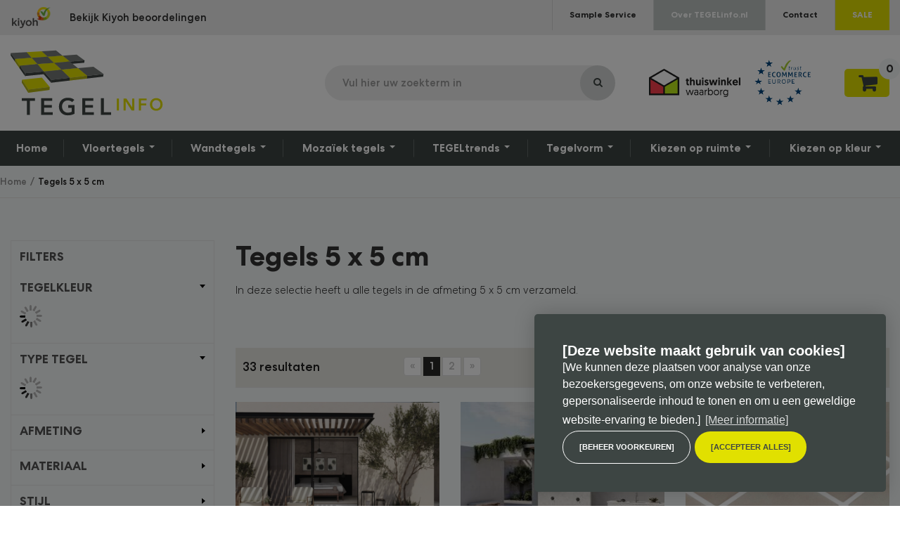

--- FILE ---
content_type: text/html; charset=UTF-8
request_url: https://www.tegelinfo.nl/tegels-5-x-5-cm
body_size: 11787
content:
<!DOCTYPE html>
<html>
	<head>
		
    <title>Tegels 5 x 5 cm</title>
	<meta charset="utf-8">

    <meta name="viewport" content="width=device-width, initial-scale=1, maximum-scale=1">

<meta name="description" lang="nl" content="">
<meta name="keywords" lang="nl" content="">
<meta name="author" lang="nl" content="TEGELinfo">
<meta name="robots" lang="nl" content="all">
<meta http-equiv="language" content="nl">

<meta http-equiv="X-UA-Compatible" content="IE=edge,chrome=1">
<meta http-equiv="pragma" lang="nl" content="">
<meta http-equiv="imagetoolbar" lang="nl" content="no">
<meta name="p:domain_verify" content="067cf16b6e680f3b72938a91bb14f7c1"/>

    <meta name="google-site-verification" content="n8lBDmuQ_cXWTp_5b6iyLX30-8vDtsQNCApDsY4jQEg" />



<link rel="shortcut icon" href="favicon.ico?v=4.1.9.6425:1" type="image/x-icon">

<!--
	WiNGZZ is powered by STUDiO iBiZZ, © 2009 - 2026
	SITE   : 3705	MODULE : Document
	ID     : 88004	-->
							<base href="https://www.tegelinfo.nl/" />

    <link rel="shortcut icon" href="favicon.ico?v=4.1.3.6764:3" type="image/x-icon">
	<link href='//fonts.googleapis.com/css?family=Source+Sans+Pro:700,600,400,300&subset=latin,latin-ext' rel='stylesheet' type='text/css'>
    <link href='//fonts.googleapis.com/css?family=Shadows+Into+Light+Two' rel='stylesheet' type='text/css'>

                        <link rel="stylesheet" type="text/css" href="library/bootstrap/bootstrap.min.css?v=4.1.9.6425:1" />
                    <link rel="stylesheet" type="text/css" href="library/flexslider/flexslider.css?v=4.1.9.6425:1" />
                    <link rel="stylesheet" type="text/css" href="wingzz/library/fancybox/jquery.fancybox.css?v=4.1.9.6425:1" />
                    <link rel="stylesheet" type="text/css" href="library/fancybox/jquery.fancybox.css?v=4.1.9.6425:1" />
                    <link rel="stylesheet" type="text/css" href="library/easyzoom/css/easyzoom.css?v=4.1.9.6425:1" />
                    <link rel="stylesheet" type="text/css" href="library/sidr-package-1.2.1/stylesheets/jquery.sidr.dark.css?v=4.1.9.6425:1" />
    
    <!--[if lt IE 9]>
            <script src="https://html5shiv.googlecode.com/svn/trunk/html5.js"></script>
            <link rel="stylesheet" type="text/css" href="/web/templates/www/_compiled/ie.css" />
    <![endif]-->

    <link rel="stylesheet" type="text/css" href="/web/templates/www/_compiled/style.css" />
    <link rel="stylesheet" type="text/css" href="/web/templates/www/_compiled/default.css" />

	<script type="text/javascript" src="library/ibizz-responsive/banner.min.js"></script>

    <script data-cookieconsent="ignore">
		var ccform_prefix = "cookieConsent_ccform_";
		window.dataLayer = window.dataLayer || [];
		function gtag() {
			dataLayer.push(arguments)
		}
		gtag("consent", "default", {
			ad_personalization: window.localStorage.getItem(ccform_prefix + "social") === "true" ? "granted" : "denied",
			ad_storage: window.localStorage.getItem(ccform_prefix + "ads") === "true" ? "granted" : "denied",
			ad_user_data: window.localStorage.getItem(ccform_prefix + "ad_user_data") === "true" ? "granted" : "denied",
			analytics_storage: window.localStorage.getItem(ccform_prefix + "analytics") === "true" ? "granted" : "denied",
			functionality_storage: window.localStorage.getItem(ccform_prefix + "functional") === "true" ? "granted" : "granted",
			personalization_storage: "denied",
			security_storage: "granted"
		});
    </script>

    <!-- Google Tag Manager -->
    
    <script>(function(w,d,s,l,i){w[l]=w[l]||[];w[l].push({'gtm.start':
        new Date().getTime(),event:'gtm.js'});var f=d.getElementsByTagName(s)[0],
                j=d.createElement(s),dl=l!='dataLayer'?'&l='+l:'';j.async=true;j.src=
                'https://www.googletagmanager.com/gtm.js?id='+i+dl;f.parentNode.insertBefore(j,f);
                })(window,document,'script','dataLayer','GTM-57CFQNK');
    </script>
    
    <!-- End Google Tag Manager -->

            		<script type="text/javascript" class="cc-onconsent-analytics">
    
			
		(function() {
			var ga = document.createElement('script'); ga.type = 'text/javascript'; ga.async = true;
							ga.src = ('https:' == document.location.protocol ? 'https://' : 'http://') + 'stats.g.doubleclick.net/dc.js';
						var s = document.getElementsByTagName('script')[0]; s.parentNode.insertBefore(ga, s);
		})();
	</script>


    
    
    <!-- Hotjar Tracking Code for https://www.tegelinfo.nl/
    <script>
        (function(h,o,t,j,a,r){
            h.hj=h.hj||function(){(h.hj.q=h.hj.q||[]).push(arguments)};
            h._hjSettings={hjid:1543648,hjsv:6};
            a=o.getElementsByTagName('head')[0];
            r=o.createElement('script');r.async=1;
            r.src=t+h._hjSettings.hjid+j+h._hjSettings.hjsv;
            a.appendChild(r);
        })(window,document,'https://static.hotjar.com/c/hotjar-','.js?sv=');
    </script>-->

    <!-- Facebook Pixel Code -->
    <script>
        !function(f,b,e,v,n,t,s)
                {if(f.fbq)return;n=f.fbq=function(){n.callMethod?
                n.callMethod.apply(n,arguments):n.queue.push(arguments)};
                if(!f._fbq)f._fbq=n;n.push=n;n.loaded=!0;n.version='2.0';
                n.queue=[];t=b.createElement(e);t.async=!0;
                t.src=v;s=b.getElementsByTagName(e)[0];
                s.parentNode.insertBefore(t,s)}(window,document,'script',
            'https://connect.facebook.net/en_US/fbevents.js');
        fbq('init', '557545905019554');
        fbq('track', 'PageView');
    </script>
    
    <noscript>
        <img height="1" width="1"
             src="https://www.facebook.com/tr?id=557545905019554&ev=PageView
&noscript=1"/>
    </noscript>
    <!-- End Facebook Pixel Code -->
<meta name="facebook-domain-verification" content="hnl9eqllxksrrncwct068uxxr57zo6" />
<meta name="google-site-verification" content="n8lBDmuQ_cXWTp_5b6iyLX30-8vDtsQNCApDsY4jQEg" />
</head>	<body>
		<div class="topcontainer">
			<!-- Google Tag Manager (noscript) -->
<noscript><iframe src="https://www.googletagmanager.com/ns.html?id=GTM-57CFQNK"
                  height="0" width="0" style="display:none;visibility:hidden"></iframe>
</noscript>
<!-- End Google Tag Manager (noscript) -->
	<header id="Header">
	<div id="mobile-top">
		<div class="container">
			<div class="left">
				<div class="logo">
<figure><img src="/web/templates/www/img/snippets/kiyoh-transp.png"/></figure>
</div>
<div class="kiyoh-review">
    <a href="https://www.kiyoh.com/reviews/1047854/tegelinfo" target="_blank">Bekijk Kiyoh beoordelingen</a>
</div>
			</div>
			<div class="right">
				<ul class="topnav">
											













	
							
		
		
		
		
		
		
		
		
		
		
		
		

		
		
		

		
		
		
		

		<li>

			<a href="sample-service" target="_self">

				Sample Service

				

				
				
			</a>

			

			
			
		</li>

	
							
		
		
		
		
		
		
		
		
		
		
		
		

		
		
		

		
		
		
		

		<li>

			<a href="over-tegelinfo" target="_self">

				Over TEGELinfo.nl

				

				
				
			</a>

			

			
			
		</li>

	
							
		
		
		
		
		
		
		
		
		
		
		
		

		
		
		

		
		
		
		

		<li>

			<a href="contact" target="_self">

				Contact

				

				
				
			</a>

			

			
			
		</li>

	
							
		
		
		
		
		
		
		
		
		
		
		
		

		
		
		

		
		
		
		

		<li>

			<a href="sale" target="_self">

				SALE

				

				
				
			</a>

			

			
			
		</li>

	

									</ul>
			</div>
		</div>
	</div>
	<div id="mobile-header">
		<div class="container">
			<a href="#sidr-main" id="responsive-menu-button" class="navbar-toggle" >
				<span class="icon-bar"></span>
				<span class="icon-bar"></span>
				<span class="icon-bar"></span>
			</a>
			<a class="navbar-brand" href="/"><img src="/web/templates/www/img/logo.svg" alt="TEGELinfo is dé online tegelhandel. Groot assortiment tegels tegen scherpe prijzen" title="TEGELinfo is dé online tegelhandel. Groot assortiment tegels tegen scherpe prijzen"/></a>
			<a class="navbar-brand mobile" href="/"><img src="/web/templates/www/img/logo-mobile.png" alt="TEGELinfo is dé online tegelhandel. Groot assortiment tegels tegen scherpe prijzen" title="TEGELinfo is dé online tegelhandel. Groot assortiment tegels tegen scherpe prijzen"/></a>
			<div class="right">
				<form class="searchtop" method="get" action="/webcore/search">
					<div class="input-group">
						<input type="text" placeholder="Vul hier uw zoekterm in" class="form-control" name="search">
						<span class="input-group-btn">
							<input type="submit" class="btn" value="">
						</span>
					</div>
				</form>
				<div class="brands">
					<a href="https://www.thuiswinkel.org/leden/tegelinfo/certificaat" target="_blank"><img src="/web/templates/www/img/thuiswinkelwaarborg.png" alt="Thuiswinkel waarborg" title="Thuiswinkel waarborg" class="waarborg"></a>
					<a href="https://www.ecommerce-europe.eu/thuiswinkel" target="_blank"><img src="/web/templates/www/img/ecommerceeuropetrustmark.png" alt="eCommerce Europe Trustmark" title="eCommerce Europe Trustmark" class="waarborg"></a>
				</div>
				<a href="/webcore/search" target="_self" class="searchbtn visible-xs"></a>
				<article class="ShoppingCart linkdiv">
					<span class="Products"><a href="/kassa">0</a></span>				</article>
			</div>
		</div>
	</div>
	<div class="navbar" id="mobile-content">
		<div class="container">
							













<ul class="nav navbar-nav">


	
							
		
		
		
		
		
		
		
		
		
		
		
		

		
		
		

		
		
		
		

		<li>

			<a href="" target="_self">

				Home

				

				
				
			</a>

			

			
			
		</li>

	
									
		
		
		
		
		
		
		
		
		
		
		
		

		
		
			
			
		
		

		
		
		
		

		<li class="dropdown">

			<a class="dropdown-toggle" href="vloertegels" target="_self">

				Vloertegels

				

				
				
					<b class="caret"></b>

				
			</a>

			

			
			
                













<ul class="dropdown-menu">


	
							
		
		
		
		
		
		
		
		
		
		
		
		

		
		
		

		
		
		
		

		<li>

			<a href="vloertegels/antislip" target="_blank">

				Antislip

				

				
				
			</a>

			

			
			
		</li>

	
							
		
		
		
		
		
		
		
		
		
		
		
		

		
		
		

		
		
		
		

		<li>

			<a href="vloertegels/bejmat-tegels?" target="_self">

				Bejmat tegels

				

				
				
			</a>

			

			
			
		</li>

	
							
		
		
		
		
		
		
		
		
		
		
		
		

		
		
		

		
		
		
		

		<li>

			<a href="vloertegels/betonlook" target="_self">

				Betonlook

				

				
				
			</a>

			

			
			
		</li>

	
							
		
		
		
		
		
		
		
		
		
		
		
		

		
		
		

		
		
		
		

		<li>

			<a href="vloertegels/houtlook" target="_self">

				Houtlook

				

				
				
			</a>

			

			
			
		</li>

	
							
		
		
		
		
		
		
		
		
		
		
		
		

		
		
		

		
		
		
		

		<li>

			<a href="vloertegels/industrieel" target="_self">

				Industriëel

				

				
				
			</a>

			

			
			
		</li>

	
							
		
		
		
		
		
		
		
		
		
		
		
		

		
		
		

		
		
		
		

		<li>

			<a href="vloertegels/keramisch" target="_self">

				Keramisch

				

				
				
			</a>

			

			
			
		</li>

	
							
		
		
		
		
		
		
		
		
		
		
		
		

		
		
		

		
		
		
		

		<li>

			<a href="vloertegels/keramisch-cement" target="_self">

				Keramisch cement

				

				
				
			</a>

			

			
			
		</li>

	
							
		
		
		
		
		
		
		
		
		
		
		
		

		
		
		

		
		
		
		

		<li>

			<a href="vloertegels/kiezels-coins?" target="_self">

				Kiezels & Coins

				

				
				
			</a>

			

			
			
		</li>

	
							
		
		
		
		
		
		
		
		
		
		
		
		

		
		
		

		
		
		
		

		<li>

			<a href="vloertegels/patchwork" target="_self">

				Patchwork

				

				
				
			</a>

			

			
			
		</li>

	
							
		
		
		
		
		
		
		
		
		
		
		
		

		
		
		

		
		
		
		

		<li>

			<a href="vloertegels/geometrisch" target="_self">

				Geometrisch

				

				
				
			</a>

			

			
			
		</li>

	
							
		
		
		
		
		
		
		
		
		
		
		
		

		
		
		

		
		
		
		

		<li>

			<a href="vloertegels/graniet" target="_self">

				Graniet

				

				
				
			</a>

			

			
			
		</li>

	
							
		
		
		
		
		
		
		
		
		
		
		
		

		
		
		

		
		
		
		

		<li>

			<a href="vloertegels/natuursteen" target="_self">

				Natuursteen

				

				
				
			</a>

			

			
			
		</li>

	
							
		
		
		
		
		
		
		
		
		
		
		
		

		
		
		

		
		
		
		

		<li>

			<a href="vloertegels/vintage" target="_self">

				Vintage

				

				
				
			</a>

			

			
			
		</li>

	
							
		
		
		
		
		
		
		
		
		
		
		
		

		
		
		

		
		
		
		

		<li>

			<a href="vloertegels/streetlife?" target="_self">

				Streetlife

				

				
				
			</a>

			

			
			
		</li>

	

</ul>



			
		</li>

	
									
		
		
		
		
		
		
		
		
		
		
		
		

		
		
			
			
		
		

		
		
		
		

		<li class="dropdown">

			<a class="dropdown-toggle" href="wandtegels" target="_self">

				Wandtegels

				

				
				
					<b class="caret"></b>

				
			</a>

			

			
			
                













<ul class="dropdown-menu">


	
							
		
		
		
		
		
		
		
		
		
		
		
		

		
		
		

		
		
		
		

		<li>

			<a href="wandtegels/delfsblauw" target="_self">

				Delfsblauw

				

				
				
			</a>

			

			
			
		</li>

	
							
		
		
		
		
		
		
		
		
		
		
		
		

		
		
		

		
		
		
		

		<li>

			<a href="wandtegels/half-tile-brick" target="_self">

				Half tile / Brick

				

				
				
			</a>

			

			
			
		</li>

	
							
		
		
		
		
		
		
		
		
		
		
		
		

		
		
		

		
		
		
		

		<li>

			<a href="wandtegels/keramisch" target="_self">

				Keramisch

				

				
				
			</a>

			

			
			
		</li>

	
							
		
		
		
		
		
		
		
		
		
		
		
		

		
		
		

		
		
		
		

		<li>

			<a href="wandtegels/keramisch-cement" target="_self">

				Keramisch cement

				

				
				
			</a>

			

			
			
		</li>

	
							
		
		
		
		
		
		
		
		
		
		
		
		

		
		
		

		
		
		
		

		<li>

			<a href="wandtegels/natuursteen" target="_self">

				Natuursteen

				

				
				
			</a>

			

			
			
		</li>

	
							
		
		
		
		
		
		
		
		
		
		
		
		

		
		
		

		
		
		
		

		<li>

			<a href="wandtegels/landelijk" target="_self">

				Landelijk

				

				
				
			</a>

			

			
			
		</li>

	
							
		
		
		
		
		
		
		
		
		
		
		
		

		
		
		

		
		
		
		

		<li>

			<a href="wandtegels/mat" target="_self">

				Mat

				

				
				
			</a>

			

			
			
		</li>

	
							
		
		
		
		
		
		
		
		
		
		
		
		

		
		
		

		
		
		
		

		<li>

			<a href="wandtegels/metrotegels" target="_self">

				Metrotegels

				

				
				
			</a>

			

			
			
		</li>

	
							
		
		
		
		
		
		
		
		
		
		
		
		

		
		
		

		
		
		
		

		<li>

			<a href="wandtegels/moors" target="_self">

				Moors

				

				
				
			</a>

			

			
			
		</li>

	
							
		
		
		
		
		
		
		
		
		
		
		
		

		
		
		

		
		
		
		

		<li>

			<a href="wandtegels/patchwork" target="_self">

				Patchwork

				

				
				
			</a>

			

			
			
		</li>

	
							
		
		
		
		
		
		
		
		
		
		
		
		

		
		
		

		
		
		
		

		<li>

			<a href="wandtegels/portugese-wandtegels" target="_self">

				Portugese wandtegels

				

				
				
			</a>

			

			
			
		</li>

	
							
		
		
		
		
		
		
		
		
		
		
		
		

		
		
		

		
		
		
		

		<li>

			<a href="wandtegels/rustiek" target="_self">

				Rustiek

				

				
				
			</a>

			

			
			
		</li>

	
							
		
		
		
		
		
		
		
		
		
		
		
		

		
		
		

		
		
		
		

		<li>

			<a href="wandtegels/texture" target="_self">

				Texture

				

				
				
			</a>

			

			
			
		</li>

	
							
		
		
		
		
		
		
		
		
		
		
		
		

		
		
		

		
		
		
		

		<li>

			<a href="wandtegels/witjes-oudhollands" target="_self">

				Witjes / Oudhollands

				

				
				
			</a>

			

			
			
		</li>

	
							
		
		
		
		
		
		
		
		
		
		
		
		

		
		
		

		
		
		
		

		<li>

			<a href="wandtegels/zelliges" target="_self">

				Zelliges

				

				
				
			</a>

			

			
			
		</li>

	

</ul>



			
		</li>

	
									
		
		
		
		
		
		
		
		
		
		
		
		

		
		
			
			
		
		

		
		
		
		

		<li class="dropdown">

			<a class="dropdown-toggle" href="mozaiek-tegels" target="_self">

				Mozaïek tegels

				

				
				
					<b class="caret"></b>

				
			</a>

			

			
			
                













<ul class="dropdown-menu">


	
							
		
		
		
		
		
		
		
		
		
		
		
		

		
		
		

		
		
		
		

		<li>

			<a href="mozaiek-tegels/glasmozaiek" target="_self">

				Glasmozaïek

				

				
				
			</a>

			

			
			
		</li>

	
							
		
		
		
		
		
		
		
		
		
		
		
		

		
		
		

		
		
		
		

		<li>

			<a href="mozaiek-tegels/keramisch-mozaiek" target="_self">

				Keramisch mozaïek

				

				
				
			</a>

			

			
			
		</li>

	
							
		
		
		
		
		
		
		
		
		
		
		
		

		
		
		

		
		
		
		

		<li>

			<a href="mozaiek-tegels/mat-mozaiek" target="_self">

				Mat mozaïek

				

				
				
			</a>

			

			
			
		</li>

	
							
		
		
		
		
		
		
		
		
		
		
		
		

		
		
		

		
		
		
		

		<li>

			<a href="mozaiek-tegels/natuursteen-mozaiek" target="_self">

				Natuursteen mozaïek

				

				
				
			</a>

			

			
			
		</li>

	
							
		
		
		
		
		
		
		
		
		
		
		
		

		
		
		

		
		
		
		

		<li>

			<a href="vloertegels/kiezels-coins" target="_self">

				Kiezels & pebbles

				

				
				
			</a>

			

			
			
		</li>

	
							
		
		
		
		
		
		
		
		
		
		
		
		

		
		
		

		
		
		
		

		<li>

			<a href="mozaiek-tegels/parelmoer-mozaiek" target="_self">

				Parelmoer mozaïek

				

				
				
			</a>

			

			
			
		</li>

	
							
		
		
		
		
		
		
		
		
		
		
		
		

		
		
		

		
		
		
		

		<li>

			<a href="mozaiek-tegels/zwembad-mozaiek" target="_self">

				Zwembad mozaïek

				

				
				
			</a>

			

			
			
		</li>

	

</ul>



			
		</li>

	
									
		
		
		
		
		
		
		
		
		
		
		
		

		
		
			
			
		
		

		
		
		
		

		<li class="dropdown">

			<a class="dropdown-toggle" href="tegeltrends" target="_self">

				TEGELtrends

				

				
				
					<b class="caret"></b>

				
			</a>

			

			
			
                













<ul class="dropdown-menu">


	
							
		
		
		
		
		
		
		
		
		
		
		
		

		
		
		

		
		
		
		

		<li>

			<a href="tegeltrends/groene-tegels" target="_self">

				Groene tegels

				

				
				
			</a>

			

			
			
		</li>

	
							
		
		
		
		
		
		
		
		
		
		
		
		

		
		
		

		
		
		
		

		<li>

			<a href="tegeltrends/marmer-look-tegels" target="_self">

				Marmerlook tegels

				

				
				
			</a>

			

			
			
		</li>

	
							
		
		
		
		
		
		
		
		
		
		
		
		

		
		
		

		
		
		
		

		<li>

			<a href="tegeltrends/jaren-30-tegels" target="_self">

				Jaren 30 tegels

				

				
				
			</a>

			

			
			
		</li>

	
							
		
		
		
		
		
		
		
		
		
		
		
		

		
		
		

		
		
		
		

		<li>

			<a href="tegeltrends/metallic-tegels" target="_self">

				Metallic tegels

				

				
				
			</a>

			

			
			
		</li>

	
							
		
		
		
		
		
		
		
		
		
		
		
		

		
		
		

		
		
		
		

		<li>

			<a href="tegeltrends/natuursteen-look-tegels" target="_self">

				Natuursteen look tegels

				

				
				
			</a>

			

			
			
		</li>

	
							
		
		
		
		
		
		
		
		
		
		
		
		

		
		
		

		
		
		
		

		<li>

			<a href="tegeltrends/portugese-tegels?" target="_self">

				Portugese tegels

				

				
				
			</a>

			

			
			
		</li>

	
							
		
		
		
		
		
		
		
		
		
		
		
		

		
		
		

		
		
		
		

		<li>

			<a href="tegeltrends/terracotta-tegels" target="_self">

				Terracotta tegels

				

				
				
			</a>

			

			
			
		</li>

	
							
		
		
		
		
		
		
		
		
		
		
		
		

		
		
		

		
		
		
		

		<li>

			<a href="tegeltrends/home-nature-tegels?" target="_self">

				Home & Nature tegels

				

				
				
			</a>

			

			
			
		</li>

	
							
		
		
		
		
		
		
		
		
		
		
		
		

		
		
		

		
		
		
		

		<li>

			<a href="tegeltrends/dambord-tegels" target="_self">

				Dambord tegels

				

				
				
			</a>

			

			
			
		</li>

	
							
		
		
		
		
		
		
		
		
		
		
		
		

		
		
		

		
		
		
		

		<li>

			<a href="tegeltrends/behanglooktegels?" target="_self">

				Behanglooktegels

				

				
				
			</a>

			

			
			
		</li>

	
							
		
		
		
		
		
		
		
		
		
		
		
		

		
		
		

		
		
		
		

		<li>

			<a href="tegeltrends/wet-look-tegels" target="_self">

				Wet-look tegels

				

				
				
			</a>

			

			
			
		</li>

	

</ul>



			
		</li>

	
									
		
		
		
		
		
		
		
		
		
		
		
		

		
		
			
			
		
		

		
		
		
		

		<li class="dropdown">

			<a class="dropdown-toggle" href="tegelpatroon" target="_self">

				Tegelvorm

				

				
				
					<b class="caret"></b>

				
			</a>

			

			
			
                













<ul class="dropdown-menu">


	
							
		
		
		
		
		
		
		
		
		
		
		
		

		
		
		

		
		
		
		

		<li>

			<a href="tegelpatroon/hexagon-mozaik" target="_self">

				Hexagon mozaïek

				

				
				
			</a>

			

			
			
		</li>

	
							
		
		
		
		
		
		
		
		
		
		
		
		

		
		
		

		
		
		
		

		<li>

			<a href="tegelpatroon/hexagon-tegel" target="_self">

				Hexagon tegel

				

				
				
			</a>

			

			
			
		</li>

	
							
		
		
		
		
		
		
		
		
		
		
		
		

		
		
		

		
		
		
		

		<li>

			<a href="tegelpatroon/ruit-tegel" target="_self">

				Ruit tegel

				

				
				
			</a>

			

			
			
		</li>

	
							
		
		
		
		
		
		
		
		
		
		
		
		

		
		
		

		
		
		
		

		<li>

			<a href="tegelpatroon/visgraat" target="_self">

				Visgraat tegel

				

				
				
			</a>

			

			
			
		</li>

	
							
		
		
		
		
		
		
		
		
		
		
		
		

		
		
		

		
		
		
		

		<li>

			<a href="tegelpatroon/hongaarse-punt" target="_self">

				Hongaarse punt

				

				
				
			</a>

			

			
			
		</li>

	
							
		
		
		
		
		
		
		
		
		
		
		
		

		
		
		

		
		
		
		

		<li>

			<a href="tegelpatroon/lantaarn-tegel" target="_self">

				Lantaarn tegel

				

				
				
			</a>

			

			
			
		</li>

	
							
		
		
		
		
		
		
		
		
		
		
		
		

		
		
		

		
		
		
		

		<li>

			<a href="tegelpatroon/3d-tegel" target="_self">

				3D tegel

				

				
				
			</a>

			

			
			
		</li>

	
							
		
		
		
		
		
		
		
		
		
		
		
		

		
		
		

		
		
		
		

		<li>

			<a href="tegelpatroon/stripes-tegels?" target="_self">

				Stripes tegels

				

				
				
			</a>

			

			
			
		</li>

	
							
		
		
		
		
		
		
		
		
		
		
		
		

		
		
		

		
		
		
		

		<li>

			<a href="tegelpatroon/waaiervormige-tegel" target="_self">

				Waaiervormige tegel

				

				
				
			</a>

			

			
			
		</li>

	
							
		
		
		
		
		
		
		
		
		
		
		
		

		
		
		

		
		
		
		

		<li>

			<a href="tegelpatroon/langwerpige-tegels?" target="_self">

				Langwerpige tegels

				

				
				
			</a>

			

			
			
		</li>

	
							
		
		
		
		
		
		
		
		
		
		
		
		

		
		
		

		
		
		
		

		<li>

			<a href="tegelpatroon/hexalarge-tegels" target="_self">

				Hexalarge tegels

				

				
				
			</a>

			

			
			
		</li>

	
							
		
		
		
		
		
		
		
		
		
		
		
		

		
		
		

		
		
		
		

		<li>

			<a href="tegelpatroon/octagon-tegel" target="_self">

				Octagon tegel

				

				
				
			</a>

			

			
			
		</li>

	

</ul>



			
		</li>

	
									
		
		
		
		
		
		
		
		
		
		
		
		

		
		
			
			
		
		

		
		
		
		

		<li class="dropdown">

			<a class="dropdown-toggle" href="tegels-op-ruimte" target="_self">

				Kiezen op ruimte

				

				
				
					<b class="caret"></b>

				
			</a>

			

			
			
                













<ul class="dropdown-menu">


	
							
		
		
		
		
		
		
		
		
		
		
		
		

		
		
		

		
		
		
		

		<li>

			<a href="tegels-op-ruimte/badkamertegels" target="_self">

				Badkamertegels

				

				
				
			</a>

			

			
			
		</li>

	
							
		
		
		
		
		
		
		
		
		
		
		
		

		
		
		

		
		
		
		

		<li>

			<a href="tegels-op-ruimte/gangtegels-hal-tegels" target="_self">

				Gang- en hal tegels

				

				
				
			</a>

			

			
			
		</li>

	
							
		
		
		
		
		
		
		
		
		
		
		
		

		
		
		

		
		
		
		

		<li>

			<a href="tegels-op-ruimte/keukentegels" target="_self">

				Keukentegels

				

				
				
			</a>

			

			
			
		</li>

	
							
		
		
		
		
		
		
		
		
		
		
		
		

		
		
		

		
		
		
		

		<li>

			<a href="tegels-op-ruimte/bruynzeel-keukentegels" target="_self">

				Bruynzeel keukentegels

				

				
				
			</a>

			

			
			
		</li>

	
							
		
		
		
		
		
		
		
		
		
		
		
		

		
		
		

		
		
		
		

		<li>

			<a href="tegels-op-ruimte/toilet-tegels" target="_self">

				Toilet tegels

				

				
				
			</a>

			

			
			
		</li>

	
							
		
		
		
		
		
		
		
		
		
		
		
		

		
		
		

		
		
		
		

		<li>

			<a href="tegels-op-ruimte/woonkamer-tegels" target="_self">

				Woonkamer tegels

				

				
				
			</a>

			

			
			
		</li>

	
							
		
		
		
		
		
		
		
		
		
		
		
		

		
		
		

		
		
		
		

		<li>

			<a href="tegels-op-ruimte/zwembad-tegels" target="_self">

				Zwembad tegels

				

				
				
			</a>

			

			
			
		</li>

	
							
		
		
		
		
		
		
		
		
		
		
		
		

		
		
		

		
		
		
		

		<li>

			<a href="tegels-op-ruimte/buitentegels" target="_self">

				Buitentegels

				

				
				
			</a>

			

			
			
		</li>

	

</ul>



			
		</li>

	
									
		
		
		
		
		
		
		
		
		
		
		
		

		
		
			
			
		
		

		
		
		
		

		<li class="dropdown">

			<a class="dropdown-toggle" href="kiezen-op-kleur" target="_self">

				Kiezen op kleur

				

				
				
					<b class="caret"></b>

				
			</a>

			

			
			
                













<ul class="dropdown-menu pull-right">


	
							
		
		
		
		
		
		
		
		
		
		
		
		

		
		
		

		
		
		
		

		<li>

			<a href="kiezen-op-kleur/antraciet-tegels?" target="_self">

				Antraciet tegels

				

				
				
			</a>

			

			
			
		</li>

	
							
		
		
		
		
		
		
		
		
		
		
		
		

		
		
		

		
		
		
		

		<li>

			<a href="kiezen-op-kleur/beige-tegels?" target="_self">

				Beige tegels

				

				
				
			</a>

			

			
			
		</li>

	
							
		
		
		
		
		
		
		
		
		
		
		
		

		
		
		

		
		
		
		

		<li>

			<a href="kiezen-op-kleur/blauwe-tegels?" target="_self">

				Blauwe tegels

				

				
				
			</a>

			

			
			
		</li>

	
							
		
		
		
		
		
		
		
		
		
		
		
		

		
		
		

		
		
		
		

		<li>

			<a href="kiezen-op-kleur/bruine-tegels?" target="_self">

				Bruine tegels

				

				
				
			</a>

			

			
			
		</li>

	
							
		
		
		
		
		
		
		
		
		
		
		
		

		
		
		

		
		
		
		

		<li>

			<a href="kiezen-op-kleur/gele-tegels?" target="_self">

				Gele tegels

				

				
				
			</a>

			

			
			
		</li>

	
							
		
		
		
		
		
		
		
		
		
		
		
		

		
		
		

		
		
		
		

		<li>

			<a href="kiezen-op-kleur/grijze-tegels" target="_self">

				Grijze tegels

				

				
				
			</a>

			

			
			
		</li>

	
							
		
		
		
		
		
		
		
		
		
		
		
		

		
		
		

		
		
		
		

		<li>

			<a href="tegeltrends/groene-tegels?" target="_self">

				Groene tegels

				

				
				
			</a>

			

			
			
		</li>

	
							
		
		
		
		
		
		
		
		
		
		
		
		

		
		
		

		
		
		
		

		<li>

			<a href="tegeltrends/metallic-tegels?" target="_self">

				Metallic tegels

				

				
				
			</a>

			

			
			
		</li>

	
							
		
		
		
		
		
		
		
		
		
		
		
		

		
		
		

		
		
		
		

		<li>

			<a href="kiezen-op-kleur/okergoude-tegels?" target="_self">

				Okergoude tegels

				

				
				
			</a>

			

			
			
		</li>

	
							
		
		
		
		
		
		
		
		
		
		
		
		

		
		
		

		
		
		
		

		<li>

			<a href="kiezen-op-kleur/oranje-tegels?" target="_self">

				Oranje tegels

				

				
				
			</a>

			

			
			
		</li>

	
							
		
		
		
		
		
		
		
		
		
		
		
		

		
		
		

		
		
		
		

		<li>

			<a href="kiezen-op-kleur/paarse-tegels?" target="_self">

				Paarse tegels

				

				
				
			</a>

			

			
			
		</li>

	
							
		
		
		
		
		
		
		
		
		
		
		
		

		
		
		

		
		
		
		

		<li>

			<a href="kiezen-op-kleur/pastelkleur-tegels?" target="_self">

				Pastelkleur tegels

				

				
				
			</a>

			

			
			
		</li>

	
							
		
		
		
		
		
		
		
		
		
		
		
		

		
		
		

		
		
		
		

		<li>

			<a href="kiezen-op-kleur/rode-tegels?" target="_self">

				Rode tegels

				

				
				
			</a>

			

			
			
		</li>

	
							
		
		
		
		
		
		
		
		
		
		
		
		

		
		
		

		
		
		
		

		<li>

			<a href="kiezen-op-kleur/roze-tegels?" target="_self">

				Roze tegels

				

				
				
			</a>

			

			
			
		</li>

	
							
		
		
		
		
		
		
		
		
		
		
		
		

		
		
		

		
		
		
		

		<li>

			<a href="kiezen-op-kleur/taupe-tegels?" target="_self">

				Taupe tegels

				

				
				
			</a>

			

			
			
		</li>

	
							
		
		
		
		
		
		
		
		
		
		
		
		

		
		
		

		
		
		
		

		<li>

			<a href="tegeltrends/terracotta-tegels" target="_self">

				Terracotta tegels

				

				
				
			</a>

			

			
			
		</li>

	
							
		
		
		
		
		
		
		
		
		
		
		
		

		
		
		

		
		
		
		

		<li>

			<a href="kiezen-op-kleur/turqoise-tegel" target="_self">

				Turqoise tegels

				

				
				
			</a>

			

			
			
		</li>

	
							
		
		
		
		
		
		
		
		
		
		
		
		

		
		
		

		
		
		
		

		<li>

			<a href="kiezen-op-kleur/witte-tegels?" target="_self">

				Witte tegels

				

				
				
			</a>

			

			
			
		</li>

	
							
		
		
		
		
		
		
		
		
		
		
		
		

		
		
		

		
		
		
		

		<li>

			<a href="kiezen-op-kleur/zandkleur-tegels?" target="_self">

				Zandkleur tegels

				

				
				
			</a>

			

			
			
		</li>

	
							
		
		
		
		
		
		
		
		
		
		
		
		

		
		
		

		
		
		
		

		<li>

			<a href="kiezen-op-kleur/zwarte-tegels?" target="_self">

				Zwarte tegels

				

				
				
			</a>

			

			
			
		</li>

	

</ul>



			
		</li>

	

</ul>


								</div>
	</div>
</header>						<div class="container">
    <div class="Breadcrumbs">
		<ul>
            <li><a href="/">Home</a></li>
								<li class="last">
					<a href="tegels-5-x-5-cm">Tegels 5 x 5 cm</a>
									</li>
					</ul>
        	</div>
</div>
			<div class="container maincontainer">
								<div class="row mainrow">
											<div class="col-sm-3 sidecolumn">
							            																		
    				
								
																																																																																																																																																																																																																																																																																																																																																																																																																													
			<section class="Block Filter List">
			<header><h4>Filters</h4></header>
			<div id="productFilter88006" class="inner productFilter">
				                    <section>
						<h3 data-target="#filter3874">Tegelkleur</h3>
						<div class="refineHolder" id="filter3874" data-refinegroup-id="3874" data-predefined-refineids="14927" data-document-id="88004"></div>
					</section>
				                    <section>
						<h3 data-target="#filter3774">Type tegel</h3>
						<div class="refineHolder" id="filter3774" data-refinegroup-id="3774" data-predefined-refineids="14927" data-document-id="88004"></div>
					</section>
				                    <section>
						<h3 data-target="#filter9988">Afmeting</h3>
						<div class="refineHolder" id="filter9988" data-refinegroup-id="9988" data-predefined-refineids="14927" data-document-id="88004"></div>
					</section>
				                    <section>
						<h3 data-target="#filter37403">Materiaal</h3>
						<div class="refineHolder" id="filter37403" data-refinegroup-id="37403" data-predefined-refineids="14927" data-document-id="88004"></div>
					</section>
				                    <section>
						<h3 data-target="#filter37404">Stijl</h3>
						<div class="refineHolder" id="filter37404" data-refinegroup-id="37404" data-predefined-refineids="14927" data-document-id="88004"></div>
					</section>
				                    <section>
						<h3 data-target="#filter37406">Vorm</h3>
						<div class="refineHolder" id="filter37406" data-refinegroup-id="37406" data-predefined-refineids="14927" data-document-id="88004"></div>
					</section>
				                    <section>
						<h3 data-target="#filter37407">Afwerking</h3>
						<div class="refineHolder" id="filter37407" data-refinegroup-id="37407" data-predefined-refineids="14927" data-document-id="88004"></div>
					</section>
							</div>
		</section>
			
				    						</div>
										<div class="col-sm-9 maincolumn">
						<h1>    Tegels 5 x 5 cm
</h1>
						                                                <div class="Text">
							<p>In deze selectie heeft u alle tegels in de afmeting 5 x 5 cm verzameld.</p>
						</div>
                        
																									<div class="bottomBlokken">
							            			
    									
							    


                                        
<section class="Block Product Overview">
                    <header class="Table">
                <div class="leftcontent hidden-xs"><span class="Results">33 resultaten</span></div>
                <div class="middlecontent">			<ul class="pagination">
			
										
			
										
														
			
										
			
														
										
			<li><a href="tegels-5-x-5-cm">«</a></li>
											<li class="active" ><a href="tegels-5-x-5-cm">1</a></li>
											<li ><a href="tegels-5-x-5-cm?page=2">2</a></li>
						<li><a href="tegels-5-x-5-cm?page=2">»</a></li>
		</ul>
	</div>
                <div class="rightcontent">
                    <div class="Filter">
                        <label>Sorteer op</label>
                                                                                                                            <select onchange="document.location = this.value">
                            <option value="tegels-5-x-5-cm?" selected="selected">Titel A-Z</option>
                            <option value="tegels-5-x-5-cm?sort=titleDESC">Titel Z-A</option>
                            <option value="tegels-5-x-5-cm?sort=priceASC">Prijs - laag naar hoog</option>
                            <option value="tegels-5-x-5-cm?sort=priceDESC">Prijs - hoog naar laag</option>
                        </select>
                    </div>
                </div>
            </header>
                                                                                                                                                                                                                                                                                                                                                                                <ul class="block-grid three-up">
                                                        <li>
                                <script type="application/ld+json">
        {
                
                "@context": "http://schema.org",
                "@type": "Product",
                "@id": "https://www.tegelinfo.nl/tegels/glasmozaiek-turquoise-groen-mat+5537352#Product5537352",
                "sku": "glasmozaiek-turquoise-groen-mat#5537352",
                "mpn": "2006041",
                                "description": " Een bijzonder mozaiekcreatie in vierkante uitvoering. Dit matte turquoise groene mozaiek is schitterend op de vloer en de wand. Hierdoor veelzijdig in gebruik. Door de antislipwaarde van R11 is dit mozaiek perfect in de badkamer op de vloer te gebruiken maar staat ook als achterwand in de douche. Door de veelzijdigheid is dit mozaiek ook heel goed buiten te gebruiken in en om het zwembad, in combinatie met het glanzende mozaiek levendig groen!  Glasmozaiek is heel erg sterk , het heeft een MOHS 5 hardheid, het verkleurd niet door de zon en het is vorstbestendig.&amp;nbsp;  Elk steentje is vierkant en heeft de maat 5 x 5 cm.&amp;nbsp;&amp;nbsp;Er gaan 5 matjes in 1 doos, per doos gaat 0,49 m2. Per doos te bestellen.&amp;nbsp;  Bij kleine bestellingen kan de levertijd iets langer worden.&amp;nbsp;  &amp;nbsp; ",
                "name": "Antislip Caroline turquoise groen glasmozaïek  5 x 5 cm op matje per 0,98 m2",

                "image": "https://www.tegelinfo.nl/3705/web/files/product_thumb/5/5/5537360.png",
                                "brand": {
                    "@type": "Brand",
                    "name": "TEGELinfo"
                  },
                "offers": {
                    "@type": "Offer",
                    "availability": "http://schema.org/InStock",

					                                                                                    "price": "77.00",
                    "priceCurrency": "EUR",
                    "url": "https://www.tegelinfo.nl/tegels/glasmozaiek-turquoise-groen-mat+5537352"
                }
            
            }
    </script>
                            <article class="Block Product Item colored bgwhite linkdiv">
                            <figure>
                                                                    <img src="3705/web/files/product_thumb/5/5/5537360.png" alt="    Antislip Caroline turquoise groen glasmozaïek  5 x 5 cm op matje per 0,98 m2
" title="    Antislip Caroline turquoise groen glasmozaïek  5 x 5 cm op matje per 0,98 m2
" />
                                                            </figure>
                            <div class="inner">
                                <div class="top">
                                    <h3>    Antislip Caroline turquoise groen glasmozaïek  5 x 5 cm op matje per 0,98 m2
</h3>
                                                                                                                <span class="size">5 x 5 cm</span>
                                                                    </div>
                                <div class="bottom">
                                    <span class="price">
                                                                                &euro;&nbsp;
                                                                                                                                                                                                                                                    77,00


                                        <span class="per">per m<sup>2</sup> incl. BTW</span>
                                    </span>
                                    <nav class="Buttons">
                                        <a href="tegels/glasmozaiek-turquoise-groen-mat+5537352" class="more">Bekijk product</a>
                                    </nav>
                                </div>
                            </div>
                        </article>
                    </li>
                                                        <li>
                                <script type="application/ld+json">
        {
                
                "@context": "http://schema.org",
                "@type": "Product",
                "@id": "https://www.tegelinfo.nl/tegels/glasmozaiek-antislip+5638951#Product5638951",
                "sku": "glasmozaiek-antislip#5638951",
                "mpn": "2006159",
                                "description": " Een bijzonder mozaiekcreatie in vierkante uitvoering. Dit matte gemeleerd gebroken wit lichtgrijze mozaiek is schitterend op de vloer en de wand. Hierdoor veelzijdig in gebruik. Door de antislipwaarde van R11 is dit mozaiek perfect in de badkamer op de vloer te gebruiken maar staat ook als achterwand in de douche. Door de veelzijdigheid is dit mozaiek ook heel goed buiten te gebruiken in en om het zwembad, in combinatie met het glanzende mozaiek!  Glasmozaiek is heel erg sterk , het heeft een MOHS 5 hardheid, het verkleurd niet door de zon en het is vorstbestendig.&amp;nbsp;  Elk steentje is vierkant en heeft de maat 5 x 5 cm.&amp;nbsp;&amp;nbsp;Er gaan 5 matjes in 1 doos, per doos gaat 0,49 m2. Per doos te bestellen. Op de 3e foto is 1 matje te zien.  Bij kleine bestellingen kan de levertijd iets langer worden.&amp;nbsp;  &amp;nbsp; ",
                "name": "Antislip Java gemeleerd wit glasmozaïek  5 x 5 cm op matje per 0,98 m2",

                "image": "https://www.tegelinfo.nl/3705/web/files/product_thumb/5/6/5638952.jpeg",
                                "brand": {
                    "@type": "Brand",
                    "name": "TEGELinfo"
                  },
                "offers": {
                    "@type": "Offer",
                    "availability": "http://schema.org/InStock",

					                                                                                    "price": "77.00",
                    "priceCurrency": "EUR",
                    "url": "https://www.tegelinfo.nl/tegels/glasmozaiek-antislip+5638951"
                }
            
            }
    </script>
                            <article class="Block Product Item colored bgwhite linkdiv">
                            <figure>
                                                                    <img src="3705/web/files/product_thumb/5/6/5638952.jpeg" alt="    Antislip Java gemeleerd wit glasmozaïek  5 x 5 cm op matje per 0,98 m2
" title="    Antislip Java gemeleerd wit glasmozaïek  5 x 5 cm op matje per 0,98 m2
" />
                                                            </figure>
                            <div class="inner">
                                <div class="top">
                                    <h3>    Antislip Java gemeleerd wit glasmozaïek  5 x 5 cm op matje per 0,98 m2
</h3>
                                                                                                                <span class="size">5 x 5 cm</span>
                                                                    </div>
                                <div class="bottom">
                                    <span class="price">
                                                                                &euro;&nbsp;
                                                                                                                                                                                                                                                    77,00


                                        <span class="per">per m<sup>2</sup> incl. BTW</span>
                                    </span>
                                    <nav class="Buttons">
                                        <a href="tegels/glasmozaiek-antislip+5638951" class="more">Bekijk product</a>
                                    </nav>
                                </div>
                            </div>
                        </article>
                    </li>
                                                        <li>
                                <script type="application/ld+json">
        {
                
                "@context": "http://schema.org",
                "@type": "Product",
                "@id": "https://www.tegelinfo.nl/tegels/glasmozaiek-terracotta-beige+5537135#Product5537135",
                "sku": "glasmozaiek-terracotta-beige#5537135",
                "mpn": "2006693",
                                "description": " Een avant-garde mozaiekcreatie in vierkante uitvoering. Dit matte terracotta look mozaiek beige en is schitterend te gebruiken op de vloer en de wand. Hierdoor veelzijdig in gebruik. Door de antislipwaarde van R11 is dit mozaiek perfect in de badkamer op de vloer te gebruiken maar staat ook als achterwand in de keuken. Door de veelzijdigheid is dit mozaiek ook heel goed buiten te gebruiken.  Elk steentje is vierkant en heeft de maat 5 x 5 cm.&amp;nbsp;&amp;nbsp;Er gaan 5 matjes in 1 doos, per doos gaat 0,49 m2. Per doos te bestellen.&amp;nbsp;  Bij kleine bestellingen kan de levertijd iets langer worden.&amp;nbsp;  &amp;nbsp; ",
                "name": "Antislip terra beige glasmozaïek 5 x 5 cm op matje per 0,98 m2",

                "image": "https://www.tegelinfo.nl/3705/web/files/product_thumb/5/5/5537327.png",
                                "brand": {
                    "@type": "Brand",
                    "name": "TEGELinfo"
                  },
                "offers": {
                    "@type": "Offer",
                    "availability": "http://schema.org/InStock",

					                                                                                    "price": "87.00",
                    "priceCurrency": "EUR",
                    "url": "https://www.tegelinfo.nl/tegels/glasmozaiek-terracotta-beige+5537135"
                }
            
            }
    </script>
                            <article class="Block Product Item colored bgwhite linkdiv">
                            <figure>
                                                                    <img src="3705/web/files/product_thumb/5/5/5537327.png" alt="    Antislip terra beige glasmozaïek 5 x 5 cm op matje per 0,98 m2
" title="    Antislip terra beige glasmozaïek 5 x 5 cm op matje per 0,98 m2
" />
                                                            </figure>
                            <div class="inner">
                                <div class="top">
                                    <h3>    Antislip terra beige glasmozaïek 5 x 5 cm op matje per 0,98 m2
</h3>
                                                                                                                <span class="size">5 x 5 cm</span>
                                                                    </div>
                                <div class="bottom">
                                    <span class="price">
                                                                                &euro;&nbsp;
                                                                                                                                                                                                                                                    87,00


                                        <span class="per">per m<sup>2</sup> incl. BTW</span>
                                    </span>
                                    <nav class="Buttons">
                                        <a href="tegels/glasmozaiek-terracotta-beige+5537135" class="more">Bekijk product</a>
                                    </nav>
                                </div>
                            </div>
                        </article>
                    </li>
                                                        <li>
                                <script type="application/ld+json">
        {
                
                "@context": "http://schema.org",
                "@type": "Product",
                "@id": "https://www.tegelinfo.nl/tegels/glasmozaiek-terra-bruin+5455296#Product5455296",
                "sku": "glasmozaiek-terra-bruin#5455296",
                "mpn": "2006691",
                                "description": " Een bijzonder mozaiekcreatie in vierkante uitvoering. Dit matte terracotta look lichtbruin Clay mozaiek is schitterend op de vloer en de wand. Hierdoor veelzijdig in gebruik. Door de antislipwaarde van R11 is dit mozaiek perfect in de badkamer op de vloer te gebruiken maar staat ook als achterwand in de douche. Door de veelzijdigheid is dit mozaiek ook heel goed buiten te gebruiken in en om het zwembad.  Glasmozaiek is heel erg sterk , het heeft een MOHS 5 hardheid, het verkleurd niet door de zon en het is vorstbestendig.&amp;nbsp;  Elk steentje is vierkant en heeft de maat 5 x 5 cm.&amp;nbsp;&amp;nbsp;Er gaan 5 matjes in 1 doos, per doos gaat 0,49 m2. Per doos te bestellen.&amp;nbsp;  Bij kleine bestellingen kan de levertijd iets langer worden.&amp;nbsp;  &amp;nbsp; ",
                "name": "Antislip Terra Clay lichtbruin glasmozaïek  5 x 5 cm op matje per 0,98 m2",

                "image": "https://www.tegelinfo.nl/3705/web/files/product_thumb/5/4/5455301.jpg",
                                "brand": {
                    "@type": "Brand",
                    "name": "TEGELinfo"
                  },
                "offers": {
                    "@type": "Offer",
                    "availability": "http://schema.org/InStock",

					                                                                                    "price": "87.00",
                    "priceCurrency": "EUR",
                    "url": "https://www.tegelinfo.nl/tegels/glasmozaiek-terra-bruin+5455296"
                }
            
            }
    </script>
                            <article class="Block Product Item colored bgwhite linkdiv">
                            <figure>
                                                                    <img src="3705/web/files/product_thumb/5/4/5455301.jpg" alt="    Antislip Terra Clay lichtbruin glasmozaïek  5 x 5 cm op matje per 0,98 m2
" title="    Antislip Terra Clay lichtbruin glasmozaïek  5 x 5 cm op matje per 0,98 m2
" />
                                                            </figure>
                            <div class="inner">
                                <div class="top">
                                    <h3>    Antislip Terra Clay lichtbruin glasmozaïek  5 x 5 cm op matje per 0,98 m2
</h3>
                                                                                                                <span class="size">5 x 5 cm</span>
                                                                    </div>
                                <div class="bottom">
                                    <span class="price">
                                                                                &euro;&nbsp;
                                                                                                                                                                                                                                                    87,00


                                        <span class="per">per m<sup>2</sup> incl. BTW</span>
                                    </span>
                                    <nav class="Buttons">
                                        <a href="tegels/glasmozaiek-terra-bruin+5455296" class="more">Bekijk product</a>
                                    </nav>
                                </div>
                            </div>
                        </article>
                    </li>
                                                        <li>
                                <script type="application/ld+json">
        {
                
                "@context": "http://schema.org",
                "@type": "Product",
                "@id": "https://www.tegelinfo.nl/tegels/glasmozaiek-terracotta-look+5525453#Product5525453",
                "sku": "glasmozaiek-terracotta-look#5525453",
                "mpn": "2006692",
                                "description": " Een avant-garde mozaiekcreatie in vierkante uitvoering. Dit matte terracotta look mozaiek Duna is schitterend op de vloer en de wand. Hierdoor veelzijdig in gebruik. Door de antislipwaarde van R11 is dit mozaiek perfect in de badkamer op de vloer te gebruiken maar staat ook als achterwand in de keuken. Door de veelzijdigheid is dit mozaiek ook heel goed buiten te gebruiken.  Elk steentje is vierkant en heeft de maat 5 x 5 cm.&amp;nbsp;&amp;nbsp;Er gaan 5 matjes in 1 doos, per doos gaat 0,49 m2. Per doos te bestellen.&amp;nbsp;  Bij kleine bestellingen kan de levertijd iets langer worden.&amp;nbsp;  &amp;nbsp; ",
                "name": "Antislip terra Duna glasmozaïek 5 x 5 cm op matje per 0,98 m2",

                "image": "https://www.tegelinfo.nl/3705/web/files/product_thumb/5/5/5525456.png",
                                "brand": {
                    "@type": "Brand",
                    "name": "TEGELinfo"
                  },
                "offers": {
                    "@type": "Offer",
                    "availability": "http://schema.org/InStock",

					                                                                                    "price": "87.00",
                    "priceCurrency": "EUR",
                    "url": "https://www.tegelinfo.nl/tegels/glasmozaiek-terracotta-look+5525453"
                }
            
            }
    </script>
                            <article class="Block Product Item colored bgwhite linkdiv">
                            <figure>
                                                                    <img src="3705/web/files/product_thumb/5/5/5525456.png" alt="    Antislip terra Duna glasmozaïek 5 x 5 cm op matje per 0,98 m2
" title="    Antislip terra Duna glasmozaïek 5 x 5 cm op matje per 0,98 m2
" />
                                                            </figure>
                            <div class="inner">
                                <div class="top">
                                    <h3>    Antislip terra Duna glasmozaïek 5 x 5 cm op matje per 0,98 m2
</h3>
                                                                                                                <span class="size">5 x 5 cm</span>
                                                                    </div>
                                <div class="bottom">
                                    <span class="price">
                                                                                &euro;&nbsp;
                                                                                                                                                                                                                                                    87,00


                                        <span class="per">per m<sup>2</sup> incl. BTW</span>
                                    </span>
                                    <nav class="Buttons">
                                        <a href="tegels/glasmozaiek-terracotta-look+5525453" class="more">Bekijk product</a>
                                    </nav>
                                </div>
                            </div>
                        </article>
                    </li>
                                                        <li>
                                <script type="application/ld+json">
        {
                
                "@context": "http://schema.org",
                "@type": "Product",
                "@id": "https://www.tegelinfo.nl/tegels/glasmozaiek-terra+5455291#Product5455291",
                "sku": "glasmozaiek-terra#5455291",
                "mpn": "2006688",
                                "description": " Een bijzonder mozaiekcreatie in vierkante uitvoering. Dit matte terracotta look donkerbruin mozaiek is schitterend op de vloer en de wand. Hierdoor veelzijdig in gebruik. Door de antislipwaarde van R11 is dit mozaiek perfect in de badkamer op de vloer te gebruiken maar staat ook als achterwand in de douche. Door de veelzijdigheid is dit mozaiek ook heel goed buiten te gebruiken in en om het zwembad.  Glasmozaiek is heel erg sterk , het heeft een MOHS 5 hardheid, het verkleurd niet door de zon enhet is vorstbestendig.&amp;nbsp;  Elk steentje is vierkant en heeft de maat 5 x 5 cm.&amp;nbsp;&amp;nbsp;Er gaan 5 matjes in 1 doos, per doos gaat 0,49 m2. Per doos te bestellen.&amp;nbsp;  Bij kleine bestellingen kan de levertijd iets langer worden.&amp;nbsp;  &amp;nbsp; ",
                "name": "Antislip Terra Romana bruin glasmozaïek  5 x 5 cm op matje per 0.98 m2",

                "image": "https://www.tegelinfo.nl/3705/web/files/product_thumb/5/4/5455292.png",
                                "brand": {
                    "@type": "Brand",
                    "name": "TEGELinfo"
                  },
                "offers": {
                    "@type": "Offer",
                    "availability": "http://schema.org/InStock",

					                                                                                    "price": "87.00",
                    "priceCurrency": "EUR",
                    "url": "https://www.tegelinfo.nl/tegels/glasmozaiek-terra+5455291"
                }
            
            }
    </script>
                            <article class="Block Product Item colored bgwhite linkdiv">
                            <figure>
                                                                    <img src="3705/web/files/product_thumb/5/4/5455292.png" alt="    Antislip Terra Romana bruin glasmozaïek  5 x 5 cm op matje per 0.98 m2
" title="    Antislip Terra Romana bruin glasmozaïek  5 x 5 cm op matje per 0.98 m2
" />
                                                            </figure>
                            <div class="inner">
                                <div class="top">
                                    <h3>    Antislip Terra Romana bruin glasmozaïek  5 x 5 cm op matje per 0.98 m2
</h3>
                                                                                                                <span class="size">5 x 5 cm</span>
                                                                    </div>
                                <div class="bottom">
                                    <span class="price">
                                                                                &euro;&nbsp;
                                                                                                                                                                                                                                                    87,00


                                        <span class="per">per m<sup>2</sup> incl. BTW</span>
                                    </span>
                                    <nav class="Buttons">
                                        <a href="tegels/glasmozaiek-terra+5455291" class="more">Bekijk product</a>
                                    </nav>
                                </div>
                            </div>
                        </article>
                    </li>
                                                        <li>
                                <script type="application/ld+json">
        {
                
                "@context": "http://schema.org",
                "@type": "Product",
                "@id": "https://www.tegelinfo.nl/tegels/glasmozaiek-antislip-travertin-look+3970558#Product3970558",
                "sku": "glasmozaiek-antislip-travertin-look#3970558",
                "mpn": "2006090",
                                "description": " Een avant-garde mozaiekcreatie in vierkante uitvoering. Dit matte travertin lokk mozaiek in zandgele uitvoering is schitterend op de vloer en de wand. Hierdoor veelzijdig in gebruik. Door de antislipwaarde van R11 is dit mozaiek perfect in de badkamer op de vloer te gebruiken maar staat ook als achterwand in de keuken. Door de veelzijdigheid is dit mozaiek ook heel goed buiten te gebruiken.  Elk steentje is vierkant en heeft de maat 5 x 5 cm.&amp;nbsp;&amp;nbsp;Er gaan 10 matjes in 1 doos, per doos gaat 0,98 m2. Per doos te bestellen.&amp;nbsp;  Bij kleine bestellingen kan de levertijd iets langer worden.&amp;nbsp;  &amp;nbsp; ",
                "name": "Antislip travertin look glasmozaïek  5 x 5 cm op matje per 0,98 m2",

                "image": "https://www.tegelinfo.nl/3705/web/files/product_thumb/3/9/3970559.jpg",
                                "brand": {
                    "@type": "Brand",
                    "name": "TEGELinfo"
                  },
                "offers": {
                    "@type": "Offer",
                    "availability": "http://schema.org/InStock",

					                                                                                    "price": "87.00",
                    "priceCurrency": "EUR",
                    "url": "https://www.tegelinfo.nl/tegels/glasmozaiek-antislip-travertin-look+3970558"
                }
            
            }
    </script>
                            <article class="Block Product Item colored bgwhite linkdiv">
                            <figure>
                                                                    <img src="3705/web/files/product_thumb/3/9/3970559.jpg" alt="    Antislip travertin look glasmozaïek  5 x 5 cm op matje per 0,98 m2
" title="    Antislip travertin look glasmozaïek  5 x 5 cm op matje per 0,98 m2
" />
                                                            </figure>
                            <div class="inner">
                                <div class="top">
                                    <h3>    Antislip travertin look glasmozaïek  5 x 5 cm op matje per 0,98 m2
</h3>
                                                                                                                <span class="size">5 x 5 cm</span>
                                                                    </div>
                                <div class="bottom">
                                    <span class="price">
                                                                                &euro;&nbsp;
                                                                                                                                                                                                                                                    87,00


                                        <span class="per">per m<sup>2</sup> incl. BTW</span>
                                    </span>
                                    <nav class="Buttons">
                                        <a href="tegels/glasmozaiek-antislip-travertin-look+3970558" class="more">Bekijk product</a>
                                    </nav>
                                </div>
                            </div>
                        </article>
                    </li>
                                                        <li>
                                <script type="application/ld+json">
        {
                
                "@context": "http://schema.org",
                "@type": "Product",
                "@id": "https://www.tegelinfo.nl/tegels/donkergroen-glanzend-mozaiek-5-x-5-cm+5210248#Product5210248",
                "sku": "donkergroen-glanzend-mozaiek-5-x-5-cm#5210248",
                "mpn": "2005488",
                                "description": " Bijzonder mooi donker groen turquoise glanzend glasmozaiek. mooi gemeleerd met lichte en donkere kleuren groen. De maat van het mozaiek is 5 x 5 cm.  1 matje is 31,1 x 31,1 cm groot. Elk glassteentje is 5 x 5 cm.  Er gaan 10 matjes in een doos, dit is 0,98 m2 / doos. &amp;nbsp;U bestelt dus per doos.  Gebruiken als wandmozaiek, want de tegeltjes zijn glad. Kijk voor bijpassende vloermozaiek onder de anti-slip mozaiek.&amp;nbsp;  &amp;nbsp; ",
                "name": "ARIANA donker groen turquoise glanzend mozaïek 5 x 5 cm per 0,98 m2",

                "image": "https://www.tegelinfo.nl/3705/web/files/product_thumb/5/2/5210253.png",
                                "brand": {
                    "@type": "Brand",
                    "name": "TEGELinfo"
                  },
                "offers": {
                    "@type": "Offer",
                    "availability": "http://schema.org/InStock",

					                                                                                    "price": "75.00",
                    "priceCurrency": "EUR",
                    "url": "https://www.tegelinfo.nl/tegels/donkergroen-glanzend-mozaiek-5-x-5-cm+5210248"
                }
            
            }
    </script>
                            <article class="Block Product Item colored bgwhite linkdiv">
                            <figure>
                                                                    <img src="3705/web/files/product_thumb/5/2/5210253.png" alt="    ARIANA donker groen turquoise glanzend mozaïek 5 x 5 cm per 0,98 m2
" title="    ARIANA donker groen turquoise glanzend mozaïek 5 x 5 cm per 0,98 m2
" />
                                                            </figure>
                            <div class="inner">
                                <div class="top">
                                    <h3>    ARIANA donker groen turquoise glanzend mozaïek 5 x 5 cm per 0,98 m2
</h3>
                                                                                                                <span class="size">5 x 5 cm</span>
                                                                    </div>
                                <div class="bottom">
                                    <span class="price">
                                                                                &euro;&nbsp;
                                                                                                                                                                                                                                                    75,00


                                        <span class="per">per m<sup>2</sup> incl. BTW</span>
                                    </span>
                                    <nav class="Buttons">
                                        <a href="tegels/donkergroen-glanzend-mozaiek-5-x-5-cm+5210248" class="more">Bekijk product</a>
                                    </nav>
                                </div>
                            </div>
                        </article>
                    </li>
                                                        <li>
                                <script type="application/ld+json">
        {
                
                "@context": "http://schema.org",
                "@type": "Product",
                "@id": "https://www.tegelinfo.nl/tegels/zeegroen-glanzend-mozaiek-5-x-5-cm+4758882#Product4758882",
                "sku": "zeegroen-glanzend-mozaiek-5-x-5-cm#4758882",
                "mpn": "2005494",
                                "description": " Bijzonder mooi donker zeegroen glanzend glasmozaiek. mooi gemeleerd met lichte en donkere kleuren groen. De maat van het mozaiek is 5 x 5 cm.  1 matje is 31,1 x 31,1 cm groot. Elk glassteentje is 5 x 5 cm.  Er gaan 10 matjes in een doos, dit is 0,98 m2 / doos. &amp;nbsp;U bestelt dus per doos.  Gebruiken als wandmozaiek, want de tegeltjes zijn glad. Kijk voor bijpassende vloermozaiek onder de anti-slip mozaiek.&amp;nbsp;  &amp;nbsp; ",
                "name": "Bora donker zeegroen glanzend mozaïek 5 x 5 cm per 0,98 m2",

                "image": "https://www.tegelinfo.nl/3705/web/files/product_thumb/4/7/4759065.png",
                                "brand": {
                    "@type": "Brand",
                    "name": "TEGELinfo"
                  },
                "offers": {
                    "@type": "Offer",
                    "availability": "http://schema.org/InStock",

					                                                                                    "price": "75.00",
                    "priceCurrency": "EUR",
                    "url": "https://www.tegelinfo.nl/tegels/zeegroen-glanzend-mozaiek-5-x-5-cm+4758882"
                }
            
            }
    </script>
                            <article class="Block Product Item colored bgwhite linkdiv">
                            <figure>
                                                                    <img src="3705/web/files/product_thumb/4/7/4759065.png" alt="    Bora donker zeegroen glanzend mozaïek 5 x 5 cm per 0,98 m2
" title="    Bora donker zeegroen glanzend mozaïek 5 x 5 cm per 0,98 m2
" />
                                                            </figure>
                            <div class="inner">
                                <div class="top">
                                    <h3>    Bora donker zeegroen glanzend mozaïek 5 x 5 cm per 0,98 m2
</h3>
                                                                                                                <span class="size">5 x 5 cm</span>
                                                                    </div>
                                <div class="bottom">
                                    <span class="price">
                                                                                &euro;&nbsp;
                                                                                                                                                                                                                                                    75,00


                                        <span class="per">per m<sup>2</sup> incl. BTW</span>
                                    </span>
                                    <nav class="Buttons">
                                        <a href="tegels/zeegroen-glanzend-mozaiek-5-x-5-cm+4758882" class="more">Bekijk product</a>
                                    </nav>
                                </div>
                            </div>
                        </article>
                    </li>
                                                        <li>
                                <script type="application/ld+json">
        {
                
                "@context": "http://schema.org",
                "@type": "Product",
                "@id": "https://www.tegelinfo.nl/tegels/antislip-stonelook-bruin-taupe+5944337#Product5944337",
                "sku": "antislip-stonelook-bruin-taupe#5944337",
                "mpn": "2006177",
                                "description": " Een moderne mozaiekcreatie in vierkante uitvoering. Mat glasmozaïek in antislip uitvoering met een R11 antislip waarde. Prachtig als badkamervloer of zeer goed toepasbaar in een zwembad.&amp;nbsp;  Elk steentje is vierkant en heeft de maat 5 x 5 cm.&amp;nbsp;&amp;nbsp;Er gaan 10 matjes in 1 doos, per doos gaat 0,98 m2. Per doos te bestellen.&amp;nbsp;  Bij kleine bestellingen kan de levertijd iets langer worden.&amp;nbsp;  Houd er rekening mee dat de vierkantjes niet helemaal recht zijn en dat er af en toe een stukje wit op een mozaiek te zien is. Dit hoort bij dit ontwerp. Zie close up bij een foto. ",
                "name": "Glasmozaïek antislip stone-look bruin grijs 5 x 5 cm op matje per m2 ",

                "image": "https://www.tegelinfo.nl/3705/web/files/product_thumb/5/9/5944338.png",
                                "brand": {
                    "@type": "Brand",
                    "name": "TEGELinfo"
                  },
                "offers": {
                    "@type": "Offer",
                    "availability": "http://schema.org/InStock",

					                                                                                    "price": "74.00",
                    "priceCurrency": "EUR",
                    "url": "https://www.tegelinfo.nl/tegels/antislip-stonelook-bruin-taupe+5944337"
                }
            
            }
    </script>
                            <article class="Block Product Item colored bgwhite linkdiv">
                            <figure>
                                                                    <img src="3705/web/files/product_thumb/5/9/5944338.png" alt="    Glasmozaïek antislip stone-look bruin grijs 5 x 5 cm op matje per m2 
" title="    Glasmozaïek antislip stone-look bruin grijs 5 x 5 cm op matje per m2 
" />
                                                            </figure>
                            <div class="inner">
                                <div class="top">
                                    <h3>    Glasmozaïek antislip stone-look bruin grijs 5 x 5 cm op matje per m2 
</h3>
                                                                                                                <span class="size">5 x 5 cm</span>
                                                                    </div>
                                <div class="bottom">
                                    <span class="price">
                                                                                &euro;&nbsp;
                                                                                                                                                                                                                                                    74,00


                                        <span class="per">per m<sup>2</sup> incl. BTW</span>
                                    </span>
                                    <nav class="Buttons">
                                        <a href="tegels/antislip-stonelook-bruin-taupe+5944337" class="more">Bekijk product</a>
                                    </nav>
                                </div>
                            </div>
                        </article>
                    </li>
                                                        <li>
                                <script type="application/ld+json">
        {
                
                "@context": "http://schema.org",
                "@type": "Product",
                "@id": "https://www.tegelinfo.nl/tegels/glasmozaiek-bali-stone-mat-groen-gemeleerd-5-x-5-cm-op-matje-per-m2-copy+4078458#Product4078458",
                "sku": "glasmozaiek-bali-stone-mat-groen-gemeleerd-5-x-5-cm-op-matje-per-m2-copy#4078458",
                "mpn": "armada",
                                "description": " Een avant-garde mozaiekcreatie in vierkante uitvoering. Mat glasmozaïek met een bijzondere kleurexplosie &amp;nbsp;in donkergroen. Prachtig in de badkamer op de wand maar ook zeer goed toepasbaar in een zwembad. Dit mozaiek heeft een antislip waarde R11.  Elk steentje is vierkant en heeft de maat 5 x 5 cm. Elk matje is 31,5 x 31,5 cm. 6 tegeltjes breed en 6 tegeltjes hoog.  De mozaiekjes zijn met dots bevestigd en daarom zeer geschikt voor in een zwembad. &amp;nbsp;  Er gaan 15 matjes in 1 doos, per doos gaa t1,5 m2. Per doos te bestellen.&amp;nbsp;  Bij kleine bestellingen kan de levertijd iets langer worden.&amp;nbsp;  Houd er rekening mee dat de vierkantjes niet helemaal recht zijn en dat er af en toe een stukje wit op een mozaiek te zien is. Dit hoort bij dit ontwerp. Zie close up bij een foto. ",
                "name": "Glasmozaïek ARMADA groen bruingemeleerd 5 x 5 cm op matje per 1,5 m2",

                "image": "https://www.tegelinfo.nl/3705/web/files/product_thumb/5/2/5210275.png",
                                "brand": {
                    "@type": "Brand",
                    "name": "TEGELinfo"
                  },
                "offers": {
                    "@type": "Offer",
                    "availability": "http://schema.org/InStock",

					                                                                                    "price": "65.00",
                    "priceCurrency": "EUR",
                    "url": "https://www.tegelinfo.nl/tegels/glasmozaiek-bali-stone-mat-groen-gemeleerd-5-x-5-cm-op-matje-per-m2-copy+4078458"
                }
            
            }
    </script>
                            <article class="Block Product Item colored bgwhite linkdiv">
                            <figure>
                                                                    <img src="3705/web/files/product_thumb/5/2/5210275.png" alt="    Glasmozaïek ARMADA groen bruingemeleerd 5 x 5 cm op matje per 1,5 m2
" title="    Glasmozaïek ARMADA groen bruingemeleerd 5 x 5 cm op matje per 1,5 m2
" />
                                                            </figure>
                            <div class="inner">
                                <div class="top">
                                    <h3>    Glasmozaïek ARMADA groen bruingemeleerd 5 x 5 cm op matje per 1,5 m2
</h3>
                                                                                                                <span class="size">5 x 5 cm</span>
                                                                    </div>
                                <div class="bottom">
                                    <span class="price">
                                                                                &euro;&nbsp;
                                                                                                                                                                                                                                                    65,00


                                        <span class="per">per m<sup>2</sup> incl. BTW</span>
                                    </span>
                                    <nav class="Buttons">
                                        <a href="tegels/glasmozaiek-bali-stone-mat-groen-gemeleerd-5-x-5-cm-op-matje-per-m2-copy+4078458" class="more">Bekijk product</a>
                                    </nav>
                                </div>
                            </div>
                        </article>
                    </li>
                                                        <li>
                                <script type="application/ld+json">
        {
                
                "@context": "http://schema.org",
                "@type": "Product",
                "@id": "https://www.tegelinfo.nl/tegels/glasmozaiek-bali-stone-mat-groen-gemeleerd-5-x-5-cm-op-matje-per-m2+1476626#Product1476626",
                "sku": "glasmozaiek-bali-stone-mat-groen-gemeleerd-5-x-5-cm-op-matje-per-m2#1476626",
                "mpn": "2004317",
                                "description": " Een avant-garde mozaiekcreatie in vierkante uitvoering. Mat glasmozaïek met een bijzondere kleurexplosie &amp;nbsp;in donkergroen. Prachtig in de badkamer op de wand maar ook zeer goed toepasbaar in een zwembad. Dit mozaiek heeft een antislip waarde R11.  Elk steentje is vierkant en heeft de maat 5 x 5 cm. Elk matje is 31,1 x 31,1 cm. 6 tegeltjes breed en 6 tegeltjes hoog.  De mozaiekjes zijn met dots bevestigd en daarom zeer geschikt voor in een zwembad. &amp;nbsp;  Er gaan 10 matjes in 1 doos, per doos gaat 0,98 m2. Per doos te bestellen.&amp;nbsp;  Bij kleine bestellingen kan de levertijd iets langer worden.&amp;nbsp;  Houd er rekening mee dat de vierkantjes niet helemaal recht zijn en dat er af en toe een stukje wit op een mozaiek te zien is. Dit hoort bij dit ontwerp. Zie close up bij een foto. ",
                "name": "Glasmozaïek Bali Stone mat groen gemeleerd 5 x 5 cm op matje per 0,98 m2",

                "image": "https://www.tegelinfo.nl/3705/web/files/product_thumb/1/4/1476629.jpg",
                                "brand": {
                    "@type": "Brand",
                    "name": "TEGELinfo"
                  },
                "offers": {
                    "@type": "Offer",
                    "availability": "http://schema.org/InStock",

					                                                                                    "price": "79.00",
                    "priceCurrency": "EUR",
                    "url": "https://www.tegelinfo.nl/tegels/glasmozaiek-bali-stone-mat-groen-gemeleerd-5-x-5-cm-op-matje-per-m2+1476626"
                }
            
            }
    </script>
                            <article class="Block Product Item colored bgwhite linkdiv">
                            <figure>
                                                                    <img src="3705/web/files/product_thumb/1/4/1476629.jpg" alt="    Glasmozaïek Bali Stone mat groen gemeleerd 5 x 5 cm op matje per 0,98 m2
" title="    Glasmozaïek Bali Stone mat groen gemeleerd 5 x 5 cm op matje per 0,98 m2
" />
                                                            </figure>
                            <div class="inner">
                                <div class="top">
                                    <h3>    Glasmozaïek Bali Stone mat groen gemeleerd 5 x 5 cm op matje per 0,98 m2
</h3>
                                                                                                                <span class="size">5 x 5 cm</span>
                                                                    </div>
                                <div class="bottom">
                                    <span class="price">
                                                                                &euro;&nbsp;
                                                                                                                                                                                                                                                    79,00


                                        <span class="per">per m<sup>2</sup> incl. BTW</span>
                                    </span>
                                    <nav class="Buttons">
                                        <a href="tegels/glasmozaiek-bali-stone-mat-groen-gemeleerd-5-x-5-cm-op-matje-per-m2+1476626" class="more">Bekijk product</a>
                                    </nav>
                                </div>
                            </div>
                        </article>
                    </li>
                                                        <li>
                                <script type="application/ld+json">
        {
                
                "@context": "http://schema.org",
                "@type": "Product",
                "@id": "https://www.tegelinfo.nl/tegels/glasmozaiek-blauw-5-x-5-cm-op-matje-per-m2+246313#Product246313",
                "sku": "glasmozaiek-blauw-5-x-5-cm-op-matje-per-m2#246313",
                "mpn": "2003563",
                                "description": " Een avant-garde mozaiekcreatie in vierkante uitvoering. Glanzend glasmozaïek in een zeer bijzonder design. Prachtig in de badkamer op de wand maar ook zeer goed toepasbaar in een zwembad.&amp;nbsp;  Elk steentje is vierkant en heeft de maat 5 x 5 cm.&amp;nbsp;&amp;nbsp;Er gaan 10 matjes in 1 doos, per doos gaat 0,98 m2. Per doos te bestellen.&amp;nbsp;  Bij kleine bestellingen kan de levertijd iets langer worden.&amp;nbsp;  &amp;nbsp; ",
                "name": "Glasmozaïek blauw 5 x 5 cm op matje per 0,98 m2",

                "image": "https://www.tegelinfo.nl/3705/web/files/product_thumb/8/5/852877.jpg",
                                "brand": {
                    "@type": "Brand",
                    "name": "TEGELinfo"
                  },
                "offers": {
                    "@type": "Offer",
                    "availability": "http://schema.org/InStock",

					                                                                                    "price": "74.00",
                    "priceCurrency": "EUR",
                    "url": "https://www.tegelinfo.nl/tegels/glasmozaiek-blauw-5-x-5-cm-op-matje-per-m2+246313"
                }
            
            }
    </script>
                            <article class="Block Product Item colored bgwhite linkdiv">
                            <figure>
                                                                    <img src="3705/web/files/product_thumb/8/5/852877.jpg" alt="    Glasmozaïek blauw 5 x 5 cm op matje per 0,98 m2
" title="    Glasmozaïek blauw 5 x 5 cm op matje per 0,98 m2
" />
                                                            </figure>
                            <div class="inner">
                                <div class="top">
                                    <h3>    Glasmozaïek blauw 5 x 5 cm op matje per 0,98 m2
</h3>
                                                                                                                <span class="size">5 x 5 cm</span>
                                                                    </div>
                                <div class="bottom">
                                    <span class="price">
                                                                                &euro;&nbsp;
                                                                                                                                                                                                                                                    74,00


                                        <span class="per">per m<sup>2</sup> incl. BTW</span>
                                    </span>
                                    <nav class="Buttons">
                                        <a href="tegels/glasmozaiek-blauw-5-x-5-cm-op-matje-per-m2+246313" class="more">Bekijk product</a>
                                    </nav>
                                </div>
                            </div>
                        </article>
                    </li>
                                                        <li>
                                <script type="application/ld+json">
        {
                
                "@context": "http://schema.org",
                "@type": "Product",
                "@id": "https://www.tegelinfo.nl/tegels/glasmozaiek-blauw-groen-5-x-5-cm-op-matje-per-m2+191872#Product191872",
                "sku": "glasmozaiek-blauw-groen-5-x-5-cm-op-matje-per-m2#191872",
                "mpn": "2003568",
                                "description": " Een avant-garde mozaiekcreatie in vierkante uitvoering. Glanzend glasmozaïek met een bijzondere kleurexplosie blauwe met groen. Prachtig in de badkamer op de wand maar ook zeer goed toepasbaar in een zwembad.&amp;nbsp;  Elk steentje is vierkant en heeft de maat 5 x 5 cm.&amp;nbsp;&amp;nbsp;Er gaan 10 matjes in 1 doos, per doos gaat 0,98 m2. Per doos te bestellen.&amp;nbsp;  Bij kleine bestellingen kan de levertijd iets langer worden.&amp;nbsp;  Houd er rekening mee dat de vierkantjes niet helemaal recht zijn en dat er af en toe een stukje wit op een mozaiek te zien is. Dit hoort bij dit ontwerp. Zie close up bij een foto. ",
                "name": "Glasmozaïek blauw met groentint 5 x 5 cm op matje per m2",

                "image": "https://www.tegelinfo.nl/3705/web/files/product_thumb/1/9/191873.jpg",
                                "brand": {
                    "@type": "Brand",
                    "name": "TEGELinfo"
                  },
                "offers": {
                    "@type": "Offer",
                    "availability": "http://schema.org/InStock",

					                                                                                    "price": "74.00",
                    "priceCurrency": "EUR",
                    "url": "https://www.tegelinfo.nl/tegels/glasmozaiek-blauw-groen-5-x-5-cm-op-matje-per-m2+191872"
                }
            
            }
    </script>
                            <article class="Block Product Item colored bgwhite linkdiv">
                            <figure>
                                                                    <img src="3705/web/files/product_thumb/1/9/191873.jpg" alt="    Glasmozaïek blauw met groentint 5 x 5 cm op matje per m2
" title="    Glasmozaïek blauw met groentint 5 x 5 cm op matje per m2
" />
                                                            </figure>
                            <div class="inner">
                                <div class="top">
                                    <h3>    Glasmozaïek blauw met groentint 5 x 5 cm op matje per m2
</h3>
                                                                                                                <span class="size">5 x 5 cm</span>
                                                                    </div>
                                <div class="bottom">
                                    <span class="price">
                                                                                &euro;&nbsp;
                                                                                                                                                                                                                                                    74,00


                                        <span class="per">per m<sup>2</sup> incl. BTW</span>
                                    </span>
                                    <nav class="Buttons">
                                        <a href="tegels/glasmozaiek-blauw-groen-5-x-5-cm-op-matje-per-m2+191872" class="more">Bekijk product</a>
                                    </nav>
                                </div>
                            </div>
                        </article>
                    </li>
                                                        <li>
                                <script type="application/ld+json">
        {
                
                "@context": "http://schema.org",
                "@type": "Product",
                "@id": "https://www.tegelinfo.nl/tegels/glasmozaiek-donkerbruin+4078446#Product4078446",
                "sku": "glasmozaiek-donkerbruin#4078446",
                "mpn": "2004526",
                                "description": " Een avant-garde mozaiekcreatie in vierkante uitvoering. Mat glasmozaïek met een bijzondere kleurexplosie &amp;nbsp;in donkerbruin. Prachtig in de badkamer op de wand maar ook zeer goed toepasbaar in een zwembad. Deze tegel heeft een antislip waarde R11.  Elk steentje is vierkant en heeft de maat 5 x 5 cm. Elk matje is 31,1 x 31,1 cm. 6 tegeltjes breed en 6 tegeltjes hoog.  De mozaiekjes zijn met dots bevestigd en daarom zeer geschikt voor in een zwembad. &amp;nbsp;  Er gaan 5 matjes in 1 doos, per doos gaat 0,49 m2. Per doos te bestellen.&amp;nbsp;  Bij kleine bestellingen kan de levertijd iets langer worden.&amp;nbsp;  Houd er rekening mee dat de vierkantjes niet helemaal recht zijn. Dit hoort bij dit ontwerp. Zie close up bij een foto. ",
                "name": "Glasmozaïek Brazil STONE mat bruin gemeleerd 5 x 5 cm op matje per 0,49 m2",

                "image": "https://www.tegelinfo.nl/3705/web/files/product_thumb/4/0/4078447.png",
                                "brand": {
                    "@type": "Brand",
                    "name": "TEGELinfo"
                  },
                "offers": {
                    "@type": "Offer",
                    "availability": "http://schema.org/InStock",

					                                                                                    "price": "87.00",
                    "priceCurrency": "EUR",
                    "url": "https://www.tegelinfo.nl/tegels/glasmozaiek-donkerbruin+4078446"
                }
            
            }
    </script>
                            <article class="Block Product Item colored bgwhite linkdiv">
                            <figure>
                                                                    <img src="3705/web/files/product_thumb/4/0/4078447.png" alt="    Glasmozaïek Brazil STONE mat bruin gemeleerd 5 x 5 cm op matje per 0,49 m2
" title="    Glasmozaïek Brazil STONE mat bruin gemeleerd 5 x 5 cm op matje per 0,49 m2
" />
                                                            </figure>
                            <div class="inner">
                                <div class="top">
                                    <h3>    Glasmozaïek Brazil STONE mat bruin gemeleerd 5 x 5 cm op matje per 0,49 m2
</h3>
                                                                                                                <span class="size">5 x 5 cm</span>
                                                                    </div>
                                <div class="bottom">
                                    <span class="price">
                                                                                &euro;&nbsp;
                                                                                                                                                                                                                                                    87,00


                                        <span class="per">per m<sup>2</sup> incl. BTW</span>
                                    </span>
                                    <nav class="Buttons">
                                        <a href="tegels/glasmozaiek-donkerbruin+4078446" class="more">Bekijk product</a>
                                    </nav>
                                </div>
                            </div>
                        </article>
                    </li>
                                                        <li>
                                <script type="application/ld+json">
        {
                
                "@context": "http://schema.org",
                "@type": "Product",
                "@id": "https://www.tegelinfo.nl/tegels/glasmozaiek-levendig-aqua-groentint-5-x-5-cm-op-matje-per-m2+191877#Product191877",
                "sku": "glasmozaiek-levendig-aqua-groentint-5-x-5-cm-op-matje-per-m2#191877",
                "mpn": "2003562",
                                "description": " Een avant-garde levendige mozaiekcreatie in vierkante uitvoering. Glanzend glasmozaïek in een zeer bijzonder design. Prachtig in de badkamer op de wand maar ook zeer goed toepasbaar in een zwembad.&amp;nbsp;  Elk steentje is vierkant en heeft de maat 5 x 5 cm.&amp;nbsp;&amp;nbsp;Er gaan 10 matjes in 1 doos, per doos gaat 0,98 m2. Per doos te bestellen.&amp;nbsp;  Bij kleine bestellingen kan de levertijd iets langer worden.&amp;nbsp;  &amp;nbsp; ",
                "name": "Glasmozaïek levendig aqua met groentint 5 x 5 cm op matje per m2",

                "image": "https://www.tegelinfo.nl/3705/web/files/product_thumb/1/9/191883.jpg",
                                "brand": {
                    "@type": "Brand",
                    "name": "TEGELinfo"
                  },
                "offers": {
                    "@type": "Offer",
                    "availability": "http://schema.org/InStock",

					                                                                                    "price": "74.00",
                    "priceCurrency": "EUR",
                    "url": "https://www.tegelinfo.nl/tegels/glasmozaiek-levendig-aqua-groentint-5-x-5-cm-op-matje-per-m2+191877"
                }
            
            }
    </script>
                            <article class="Block Product Item colored bgwhite linkdiv">
                            <figure>
                                                                    <img src="3705/web/files/product_thumb/1/9/191883.jpg" alt="    Glasmozaïek levendig aqua met groentint 5 x 5 cm op matje per m2
" title="    Glasmozaïek levendig aqua met groentint 5 x 5 cm op matje per m2
" />
                                                            </figure>
                            <div class="inner">
                                <div class="top">
                                    <h3>    Glasmozaïek levendig aqua met groentint 5 x 5 cm op matje per m2
</h3>
                                                                                                                <span class="size">5 x 5 cm</span>
                                                                    </div>
                                <div class="bottom">
                                    <span class="price">
                                                                                &euro;&nbsp;
                                                                                                                                                                                                                                                    74,00


                                        <span class="per">per m<sup>2</sup> incl. BTW</span>
                                    </span>
                                    <nav class="Buttons">
                                        <a href="tegels/glasmozaiek-levendig-aqua-groentint-5-x-5-cm-op-matje-per-m2+191877" class="more">Bekijk product</a>
                                    </nav>
                                </div>
                            </div>
                        </article>
                    </li>
                                                        <li>
                                <script type="application/ld+json">
        {
                
                "@context": "http://schema.org",
                "@type": "Product",
                "@id": "https://www.tegelinfo.nl/tegels/glasmozaiek-zwart-wit-grijs-5-x-5-cm-op-matje-per-m2+191685#Product191685",
                "sku": "glasmozaiek-zwart-wit-grijs-5-x-5-cm-op-matje-per-m2#191685",
                "mpn": "2003556",
                                "description": " Een avant-garde mozaiekcreatie in vierkante uitvoering. Dit matte marmerlook mozaiek in zwart-wit-grijze uitvoering is schitterend op de vloer en de wand. Hierdoor veelzijdig in gebruik. Door de antislipwaarde van R11 is dit mozaiek perfect in de badkamer op de vloer te gebruiken maar staat ook als achterwand in de keuken. Door de veelzijdigheid is dit mozaiek ook heel goed buiten te gebruiken.  Elk steentje is vierkant en heeft de maat 5 x 5 cm.&amp;nbsp;&amp;nbsp;Er gaan 5 matjes in 1 doos, per doos gaat 0,49 m2. Per doos te bestellen.&amp;nbsp;  Bij kleine bestellingen kan de levertijd iets langer worden.&amp;nbsp;  &amp;nbsp; ",
                "name": "Glasmozaïek marmerlook zwart wit grijs 5 x 5 cm op matje per m2",

                "image": "https://www.tegelinfo.nl/3705/web/files/product_thumb/8/5/852889.jpg",
                                "brand": {
                    "@type": "Brand",
                    "name": "TEGELinfo"
                  },
                "offers": {
                    "@type": "Offer",
                    "availability": "http://schema.org/InStock",

					                                                                                    "price": "89.00",
                    "priceCurrency": "EUR",
                    "url": "https://www.tegelinfo.nl/tegels/glasmozaiek-zwart-wit-grijs-5-x-5-cm-op-matje-per-m2+191685"
                }
            
            }
    </script>
                            <article class="Block Product Item colored bgwhite linkdiv">
                            <figure>
                                                                    <img src="3705/web/files/product_thumb/8/5/852889.jpg" alt="    Glasmozaïek marmerlook zwart wit grijs 5 x 5 cm op matje per m2
" title="    Glasmozaïek marmerlook zwart wit grijs 5 x 5 cm op matje per m2
" />
                                                            </figure>
                            <div class="inner">
                                <div class="top">
                                    <h3>    Glasmozaïek marmerlook zwart wit grijs 5 x 5 cm op matje per m2
</h3>
                                                                                                                <span class="size">5 x 5 cm</span>
                                                                    </div>
                                <div class="bottom">
                                    <span class="price">
                                                                                &euro;&nbsp;
                                                                                                                                                                                                                                                    89,00


                                        <span class="per">per m<sup>2</sup> incl. BTW</span>
                                    </span>
                                    <nav class="Buttons">
                                        <a href="tegels/glasmozaiek-zwart-wit-grijs-5-x-5-cm-op-matje-per-m2+191685" class="more">Bekijk product</a>
                                    </nav>
                                </div>
                            </div>
                        </article>
                    </li>
                                                        <li>
                                <script type="application/ld+json">
        {
                
                "@context": "http://schema.org",
                "@type": "Product",
                "@id": "https://www.tegelinfo.nl/tegels/glasmozaiek-blauw+4980914#Product4980914",
                "sku": "glasmozaiek-blauw#4980914",
                "mpn": "2005849",
                                "description": " Een avant-garde mozaiekcreatie in vierkante uitvoering. Mat glasmozaïek met een bijzondere kleurexplosie in satijn blauw grijs. Er zit af en toe een mozaiek in met een slangeprintje. Dit zelfde mozaiek is er ook in de hexagon 5 x 5 cm uitvoering!  Prachtig in de badkamer op de wand maar ook zeer goed toepasbaar in een zwembad.&amp;nbsp;Elk steentje is vierkant en heeft de maat 5 x 5 cm. Elk matje is 31,1 x 31,1 cm. 6 tegeltjes breed en 6 tegeltjes hoog.  De mozaiekjes zijn met dots bevestigd en daarom zeer geschikt voor in een zwembad. &amp;nbsp;  Er gaan 10 matjes in 1 doos, per doos gaat 0,98 m2. Per doos te bestellen.&amp;nbsp;  Bij kleine bestellingen kan de levertijd iets langer worden.&amp;nbsp;  Houd er rekening mee dat de vierkantjes niet helemaal recht zijn en dat er af en toe een stukje wit op een mozaiek te zien is. Dit hoort bij dit ontwerp. Zie close up bij een foto. ",
                "name": "Glasmozaïek Yolanda gemeleerd 5 x 5 cm op matje per 0,98 m2",

                "image": "https://www.tegelinfo.nl/3705/web/files/product_thumb/4/9/4980943.jpeg",
                                "brand": {
                    "@type": "Brand",
                    "name": "TEGELinfo"
                  },
                "offers": {
                    "@type": "Offer",
                    "availability": "http://schema.org/InStock",

					                                                                                    "price": "79.00",
                    "priceCurrency": "EUR",
                    "url": "https://www.tegelinfo.nl/tegels/glasmozaiek-blauw+4980914"
                }
            
            }
    </script>
                            <article class="Block Product Item colored bgwhite linkdiv">
                            <figure>
                                                                    <img src="3705/web/files/product_thumb/4/9/4980943.jpeg" alt="    Glasmozaïek Yolanda gemeleerd 5 x 5 cm op matje per 0,98 m2
" title="    Glasmozaïek Yolanda gemeleerd 5 x 5 cm op matje per 0,98 m2
" />
                                                            </figure>
                            <div class="inner">
                                <div class="top">
                                    <h3>    Glasmozaïek Yolanda gemeleerd 5 x 5 cm op matje per 0,98 m2
</h3>
                                                                                                                <span class="size">5 x 5 cm</span>
                                                                    </div>
                                <div class="bottom">
                                    <span class="price">
                                                                                &euro;&nbsp;
                                                                                                                                                                                                                                                    79,00


                                        <span class="per">per m<sup>2</sup> incl. BTW</span>
                                    </span>
                                    <nav class="Buttons">
                                        <a href="tegels/glasmozaiek-blauw+4980914" class="more">Bekijk product</a>
                                    </nav>
                                </div>
                            </div>
                        </article>
                    </li>
                            </ul>
            <footer class="Table">
                <div class="leftcontent"><span class="Results">33 resultaten</span></div>
                <div class="middlecontent">			<ul class="pagination">
			
										
			
										
														
			
										
			
														
										
			<li><a href="tegels-5-x-5-cm">«</a></li>
											<li class="active" ><a href="tegels-5-x-5-cm">1</a></li>
											<li ><a href="tegels-5-x-5-cm?page=2">2</a></li>
						<li><a href="tegels-5-x-5-cm?page=2">»</a></li>
		</ul>
	</div>
                <div class="rightcontent">
                    <div class="Filter">
                        <label>Sorteer op</label>
                                                                                                                            <select onchange="document.location = this.value">
                            <option value="tegels-5-x-5-cm?" selected="selected">Prijs - laag naar hoog</option>
                            <option value="tegels-5-x-5-cm?sort=priceDESC">Prijs - hoog naar laag</option>
                            <option value="tegels-5-x-5-cm?sort=titleASC">Titel A-Z</option>
                            <option value="tegels-5-x-5-cm?sort=titleDESC">Titel Z-A</option>
                        </select>
                    </div>
                </div>
            </footer>
        </section>
		
				    						</div>

                        					</div>
				</div>
																			</div>
			<footer id="Footer">
    <div class="footertop">
        <div class="container">
            <div class="row">
                <div class="col-sm-12 col-xs-12 col-md-7">
                    <article class="Block Newsletter">
                        <form method="get" action="nieuwsbrief">
                            <label for="email">Meld u aan voor de nieuwsbrief</label>
                            <div class="input-group">
                                <input type="text" placeholder="Uw e-mailadres" name="email" id="email" class="form-control">
                                <span class="input-group-btn">
                                     <input type="submit" name="" value="aanmelden" class="btn btn-default">
                                </span>
                            </div>
                        </form>
                    </article>
                </div>
                <div class="col-sm-12 col-xs-12 col-md-5">
                    <div class="SocialShare">
                        <h5>Volg ons op social media</h5>
                        <ul class="social">
                                                            <li><a target="_blank" href="https://www.facebook.com/tegelinfo" class="fb" rel="nofollow"><span></span>
                                </a></li>                                                                                        <li><a target="_blank" href="https://www.linkedin.com/company/tegelinfo" class="in" rel="nofollow"><span></span>
                                </a></li>                                                                                        <li><a target="_blank" href="https://nl.pinterest.com/tegelinfo/" class="pin"
                                       rel="nofollow"><span></span></a></li>                                                                                        <li><a target="_blank" href="https://www.instagram.com/tegelinfo/" class="inst"
                                       rel="nofollow"><span></span></a></li>                        </ul>
                    </div>
                </div>
            </div>
        </div>
    </div>
    <div class="footermiddle">
        <div class="container">
            <div class="row">
                <div class="col-sm-8 col-xs-12 LinkGroups hidden-xs">
                                            <ul class="block-grid three-up">
                                                                                                <li>
                                        <h5>Collectie</h5>
                                        <ul class="LinkGroup">
                                                                                            <li><a href="wandtegels" target="_self">Wandtegels</a></li>
                                                                                            <li><a href="vloertegels" target="_self">Vloertegels</a></li>
                                                                                            <li><a href="wand-en-vloertegels" target="_self">Wand- en vloertegels</a></li>
                                                                                    </ul>
                                    </li>
                                                                                                                                <li>
                                        <h5>Klantenservice</h5>
                                        <ul class="LinkGroup">
                                                                                            <li><a href="sample-service" target="_self">Sample Service</a></li>
                                                                                            <li><a href="uitleg-calculator" target="_self">Hoeveel heb ik nodig?</a></li>
                                                                                            <li><a href="levertijd" target="_self">Levertijd</a></li>
                                                                                            <li><a href="bestellen" target="_self">Bestellen</a></li>
                                                                                            <li><a href="verzendinformatie" target="_self">Verzendkosten & bezorging</a></li>
                                                                                            <li><a href="betaalinformatie" target="_self">Betaalinformatie</a></li>
                                                                                            <li><a href="bedenktijd" target="_self">Bedenktijd</a></li>
                                                                                            <li><a href="garantie" target="_self">Garantie & service</a></li>
                                                                                            <li><a href="contact" target="_self">Openingstijden</a></li>
                                                                                    </ul>
                                    </li>
                                                                                                                                <li>
                                        <h5>Plaatsing & onderhoud</h5>
                                        <ul class="LinkGroup">
                                                                                            <li><a href="consumenteninfo" target="_self">Achtergrondinformatie over tegels</a></li>
                                                                                            <li><a href="lijm-voeg" target="_self">Lijm & Voeg</a></li>
                                                                                            <li><a href="onderhoud-tegels" target="_self">Tegel onderhoud</a></li>
                                                                                    </ul>
                                    </li>
                                                                                    </ul>
                                    </div>

                <div class="col-sm-4 addresscolumn">
                    <h4>TEGELinfo</h4>
                    <p><a href="/over-tegelinfo">Over TEGELinfo.nl</a><br>
                        Zuidzijde Haven 43<br>
                        4611 HC Bergen op Zoom
                    </p>
                    <nav class="Buttons">
                        <a href="/contact" class="more">Neem contact op</a>
                        <a href="tel:0164263017" class="more bg3">T 0164 263 017</a>
                    </nav>
                </div>
            </div>
        </div>
    </div>
    <div class="FooterBottom">
        <div class="container">
            <div class="row">
                <div class="col-sm-12">
                    <div class="left">
                        <div class="copyright">
                            TEGELinfo&nbsp;&copy;&nbsp;2026
                        </div>
                        <ul class="footernav">
                                                            













	
							
		
		
		
		
		
		
		
		
		
		
		
		

		
		
		

		
		
		
		

		<li>

			<a href="algemene-voorwaarden" target="_blank">

				Algemene voorwaarden

				

				
				
			</a>

			

			
			
		</li>

	
							
		
		
		
		
		
		
		
		
		
		
		
		

		
		
		

		
		
		
		

		<li>

			<a href="disclaimer" target="_self">

				Disclaimer

				

				
				
			</a>

			

			
			
		</li>

	
							
		
		
		
		
		
		
		
		
		
		
		
		

		
		
		

		
		
		
		

		<li>

			<a href="privacy-policy" target="_self">

				Privacy Policy

				

				
				
			</a>

			

			
			
		</li>

	
							
		
		
		
		
		
		
		
		
		
		
		
		

		
		
		

		
		
		
		

		<li>

			<a href="sitemap" target="_self">

				Sitemap

				

				
				
			</a>

			

			
			
		</li>

	

                                                    </ul>
                    </div>
                    <div class="betaalmethoden">
                        <img src="web/templates/www/img/betaalmethoden/ideal.jpg" alt="ideal"/>
                        <img src="web/templates/www/img/betaalmethoden/visa.jpg" alt="ideal"/>
                        <img src="web/templates/www/img/betaalmethoden/mastercard.jpg" alt="ideal"/>
                        <img src="web/templates/www/img/betaalmethoden/paypal.jpg" alt="ideal"/>
                        <img src="web/templates/www/img/betaalmethoden/bancontact.jpg" alt="ideal"/>
                        <img src="web/templates/www/img/betaalmethoden/sofort.jpg" alt="ideal"/>
                        <img src="web/templates/www/img/betaalmethoden/giropay.jpg" alt="ideal"/>
                        <img src="web/templates/www/img/betaalmethoden/belfius.jpg" alt="ideal"/>
                    </div>
                </div>
            </div>
        </div>
    </div>
</footer>		</div>
		<script src="web/langs/nl/translate.js?v=4.1.9.6425:1"></script>

		<script type="text/javascript" src="library/jquery/jquery-1.10.2.min.js?v=4.1.9.6425:1.2"></script>
		<script type="text/javascript" src="web/templates/www/js/modules/banner.js?v=4.1.9.6425:1.2"></script>
		<script type="text/javascript" src="library/bootstrap/bootstrap.min.js?v=4.1.9.6425:1.2"></script>
		<script type="text/javascript" src="library/flexslider/jquery.flexslider-min.js?v=4.1.9.6425:1.2"></script>
		<script type="text/javascript" src="library/isotope/jquery.isotope.min.js?v=4.1.9.6425:1.2"></script>
		<script type="text/javascript" src="wingzz/library/fancybox/jquery.fancybox.pack.js?v=4.1.9.6425:1.2"></script>
		<script type="text/javascript" src="library/fancybox/jquery.fancybox.js?v=4.1.9.6425:1.2"></script>
		<script type="text/javascript" src="library/sidr-package-1.2.1/jquery.sidr.min.js?v=4.1.9.6425:1.2"></script>
		<script type="text/javascript" src="wingzz/web/templates/www/js/modules/scriptlinker.js?v=4.1.9.6425:1.2"></script>
		<script type="text/javascript" src="library/easyzoom/dist/easyzoom.js?v=4.1.9.6425:1.2"></script>
		<script type="text/javascript" src="web/templates/www/js/modules/navigatie.js?v=4.1.9.6425:1.2"></script>
		<script type="text/javascript" src="web/templates/www/js/modules/basket.js?v=4.1.9.6425:1.2"></script>
		<script type="text/javascript" src="web/templates/www/js/modules/product.js?v=4.1.9.6425:1.2"></script>
		<script type="text/javascript" src="web/templates/www/js/modules/productgroup.js?v=4.1.9.6425:1.2"></script>
		<script type="text/javascript" src="web/templates/www/js/sameheight.js?v=4.1.9.6425:1.2"></script>
		<script type="text/javascript" src="web/templates/www/js/script.js?v=4.1.9.6425:1.2"></script>

<script>
	studioibizz.cookie.settings =  {
		type: 'opt-change',
	};
	studioibizz.cookie.content =  {
		href: '/cookie-instellingen',
		change_href: '/cookie-instellingen',
		header: '[Deze website maakt gebruik van cookies]',
		message: '[We kunnen deze plaatsen voor analyse van onze bezoekersgegevens, om onze website te verbeteren, gepersonaliseerde inhoud te tonen en om u een geweldige website-ervaring te bieden.]',
		allow: '[Accepteer alles]',
		change: '[Beheer voorkeuren]',
		deny: '[Weigeren]',
		link: '[Meer informatie]',
	};

    
	var originalInitSettings = studioibizz.cookie._initSettings;
	studioibizz.cookie._initSettings = function() {
		originalInitSettings();
		studioibizz.cookie.settings.compliance["opt-out"] = "<div class='Buttons'>{{change}}{{deny}}{{allow}}</nav>";
		studioibizz.cookie.settings.compliance["opt-change"] = "<div class='Buttons'>{{change}}{{allow}}</div>";

		studioibizz.cookie.settings.elements.change = '<a aria-label="change cookies" href="{{change_href}}" tabindex="0" class="more outline white cc-btn cc-change"><span class="title">{{change}}</span></a>';
		studioibizz.cookie.settings.elements.allow = '<button aria-label="allow cookies" tabindex="0" class="more white cc-btn cc-allow"><span class="title">{{allow}}</span></button>';
		studioibizz.cookie.settings.elements.deny = '<button aria-label="deny cookies" role=button tabindex="0" class="more-inline white cc-btn cc-deny"><span class="title">{{deny}}</span></button>';
	};
    
</script>


<script type="text/plain" class="cc-onconsent-socialmedia" src="https://ws.sharethis.com/button/buttons.js"></script>




<script async defer src="//assets.pinterest.com/js/pinit.js"></script>	</body>
</html>

--- FILE ---
content_type: application/javascript
request_url: https://www.tegelinfo.nl/wingzz/web/templates/www/js/modules/scriptlinker.js?v=4.1.9.6425:1.2
body_size: 11413
content:
var ScriptLinker = {    // Vars    scripts : [],    // Methods voor het (un)registreren van scripts    register : function(objectName){        ScriptLinker.scripts.push(objectName);    },    unregister : function(objectName){        var index = ScriptLinker.scripts.indexOf(objectName);        ScriptLinker.scripts.splice(index, 1);    },    unregisterAll : function(){        ScriptLinker.scripts = [];    },    // Geregistreerde scripts uitvoeren    runScripts : function(){        for(var index = 0; index < ScriptLinker.scripts.length; index++){            var script = ScriptLinker.scripts[index];            if(typeof window[script] !== "undefined" && window[script]){                try {                    eval(script+".init();");                } catch(e) {                    console.log("Kan module " + script + " niet initieëren.");                }            }        }    }}// Pas als het volledige document is geladen, dan pas ScriptLinker uitvoerenif (typeof jQuery != 'undefined') {    $(document).ready(function(){        ScriptLinker.runScripts();    })}else{    console.log("jQuery lijkt niet te bestaan; hierdoor kan ScriptLinker niet functioneren.");}// COOKIE// COOKIE// COOKIE// Code downloaded from https://cdnjs.cloudflare.com/ajax/libs/cookieconsent2/3.1.0/cookieconsent.min.js! function (e) {    if (!e.hasInitialised) {        var t = {            escapeRegExp: function (e) {                return e.replace(/[\-\[\]\/\{\}\(\)\*\+\?\.\\\^\$\|]/g, "\\$&")            },            hasClass: function (e, t) {                var i = " ";                return 1 === e.nodeType && (i + e.className + i).replace(/[\n\t]/g, i).indexOf(i + t + i) >= 0            },            addClass: function (e, t) {                e.className += " " + t            },            removeClass: function (e, t) {                var i = new RegExp("\\b" + this.escapeRegExp(t) + "\\b");                e.className = e.className.replace(i, "")            },            interpolateString: function (e, t) {                var i = /{{([a-z][a-z0-9\-_]*)}}/gi;                return e.replace(                    i,                    function (e) {                        return t(arguments[1]) || ""                    }                )            },            getCookie: function (e) {                var t = "; " + document.cookie,                    i = t.split("; " + e + "=");                return i.length < 2 ? void 0 : i.pop().split(";").shift()            },            setCookie: function (e, t, i, n, o, s) {                var r = new Date;                r.setDate(r.getDate() + (i || 365));                var a = [e + "=" + t, "expires=" + r.toUTCString(), "path=" + (o || "/")];                n && a.push("domain=" + n), s && a.push("secure"), document.cookie = a.join(";")            },            deepExtend: function (e, t) {                for (var i in t) {                    t.hasOwnProperty(i) && (i in e && this.isPlainObject(e[i]) && this.isPlainObject(t[i]) ? this.deepExtend(e[i], t[i]) : e[i] = t[i]);                }                return e            },            throttle: function (e, t) {                var i = !1;                return function () {                    i || (e.apply(this, arguments), i = !0, setTimeout(                        function () {                            i = !1                        },                        t                    ))                }            },            hash: function (e) {                var t, i, n, o = 0;                if (0 === e.length) {                    return o;                }                for (t = 0, n = e.length; t < n; ++t) {                    i = e.charCodeAt(t), o = (o << 5) - o + i, o |= 0;                }                return o            },            normaliseHex: function (e) {                return "#" == e[0] && (e = e.substr(1)), 3 == e.length && (e = e[0] + e[0] + e[1] + e[1] + e[2] + e[2]), e            },            getContrast: function (e) {                e = this.normaliseHex(e);                var t = parseInt(e.substr(0, 2), 16),                    i = parseInt(e.substr(2, 2), 16),                    n = parseInt(e.substr(4, 2), 16),                    o = (299 * t + 587 * i + 114 * n) / 1e3;                return o >= 128 ? "#000" : "#fff"            },            getLuminance: function (e) {                var t = parseInt(this.normaliseHex(e), 16),                    i = 38,                    n = (t >> 16) + i,                    o = (t >> 8 & 255) + i,                    s = (255 & t) + i,                    r = (16777216 + 65536 * (n < 255 ? n < 1 ? 0 : n : 255) + 256 * (o < 255 ? o < 1 ? 0 : o : 255) + (s < 255 ? s < 1 ? 0 : s : 255)).toString(16).slice(1);                return "#" + r            },            isMobile: function () {                return /Android|webOS|iPhone|iPad|iPod|BlackBerry|IEMobile|Opera Mini/i.test(navigator.userAgent)            },            isPlainObject: function (e) {                return "object" == typeof e && null !== e && e.constructor == Object            },            traverseDOMPath: function (e, i) {                return e && e.parentNode ? t.hasClass(e, i) ? e : this.traverseDOMPath(e.parentNode, i) : null            }        };        e.status = {            deny: "deny",            allow: "allow",            dismiss: "dismiss"        }, e.transitionEnd = function () {            var e = document.createElement("div"),                t = {                    t: "transitionend",                    OT: "oTransitionEnd",                    msT: "MSTransitionEnd",                    MozT: "transitionend",                    WebkitT: "webkitTransitionEnd"                };            for (var i in t) {                if (t.hasOwnProperty(i) && "undefined" != typeof e.style[i + "ransition"]) {                    return t[i];                }            }            return ""        }(), e.hasTransition = !!e.transitionEnd;        var i = Object.keys(e.status).map(t.escapeRegExp);        e.customStyles = {}, e.Popup = function () {            function n()            {                this.initialise.apply(this, arguments)            }            function o(e)            {                this.openingTimeout = null, t.removeClass(e, "cc-invisible")            }            function s(t)            {                t.style.display = "none", t.removeEventListener(e.transitionEnd, this.afterTransition), this.afterTransition = null            }            function r()            {                var t = this.options.onInitialise.bind(this);                if (!window.navigator.cookieEnabled) {                    return t(e.status.deny), !0;                }                if (window.CookiesOK || window.navigator.CookiesOK) {                    return t(e.status.allow), !0;                }                var i = Object.keys(e.status),                    n = this.getStatus(),                    o = i.indexOf(n) >= 0;                return o && t(n), o            }            function a()            {                var e = this.options.position.split("-"),                    t = [];                return e.forEach(                    function (e) {                        t.push("cc-" + e)                    }                ), t            }            function c()            {                var e = this.options,                    i = "top" == e.position || "bottom" == e.position ? "banner" : "floating";                t.isMobile() && (i = "floating");                var n = ["cc-" + i, "cc-type-" + e.type, "cc-theme-" + e.theme];                e["static"] && n.push("cc-static"), n.push.apply(n, a.call(this));                p.call(this, this.options.palette);                return this.customStyleSelector && n.push(this.customStyleSelector), n            }            function l()            {                var e = {},                    i = this.options;                i.showLink || (i.elements.link = "", i.elements.messagelink = i.elements.message), Object.keys(i.elements).forEach(                    function (n) {                        e[n] = t.interpolateString(                            i.elements[n],                            function (e) {                                var t = i.content[e];                                return e && "string" == typeof t && t.length ? t : ""                            }                        )                    }                );                var n = i.compliance[i.type];                n || (n = i.compliance.info), e.compliance = t.interpolateString(                    n,                    function (t) {                        return e[t]                    }                );                var o = i.layouts[i.layout];                return o || (o = i.layouts.basic), t.interpolateString(                    o,                    function (t) {                        return e[t]                    }                )            }            function u(i)            {                var n = this.options,                    o = document.createElement("div"),                    s = n.container && 1 === n.container.nodeType ? n.container : document.body;                o.innerHTML = i;                var r = o.children[0];                return r.style.display = "none", t.hasClass(r, "cc-window") && e.hasTransition && t.addClass(r, "cc-invisible"), this.onButtonClick = h.bind(this), r.addEventListener("click", this.onButtonClick), n.autoAttach && (s.firstChild ? s.insertBefore(r, s.firstChild) : s.appendChild(r)), r            }            function h(n)            {                var o = t.traverseDOMPath(n.target, "cc-btn") || n.target;                if (t.hasClass(o, "cc-btn")) {                    var s = o.className.match(new RegExp("\\bcc-(" + i.join("|") + ")\\b")),                        r = s && s[1] || !1;                    r && (this.setStatus(r), this.close(!0))                }                t.hasClass(o, "cc-close") && (this.setStatus(e.status.dismiss), this.close(!0)), t.hasClass(o, "cc-revoke") && this.revokeChoice()            }            function p(e)            {                var i = t.hash(JSON.stringify(e)),                    n = "cc-color-override-" + i,                    o = t.isPlainObject(e);                return this.customStyleSelector = o ? n : null, o && d(i, e, "." + n), o            }            function d(i, n, o)            {                if (e.customStyles[i]) {                    return void++e.customStyles[i].references;                }                var s = {},                    r = n.popup,                    a = n.button,                    c = n.highlight;                r && (r.text = r.text ? r.text : t.getContrast(r.background), r.link = r.link ? r.link : r.text, s[o + ".cc-window"] = ["color: " + r.text, "background-color: " + r.background], s[o + ".cc-revoke"] = ["color: " + r.text, "background-color: " + r.background], s[o + " .cc-link," + o + " .cc-link:active," + o + " .cc-link:visited"] = ["color: " + r.link], a && (a.text = a.text ? a.text : t.getContrast(a.background), a.border = a.border ? a.border : "transparent", s[o + " .cc-btn"] = ["color: " + a.text, "border-color: " + a.border, "background-color: " + a.background], a.padding && s[o + " .cc-btn"].push("padding: " + a.padding), "transparent" != a.background && (s[o + " .cc-btn:hover, " + o + " .cc-btn:focus"] = ["background-color: " + (a.hover || v(a.background))]), c ? (c.text = c.text ? c.text : t.getContrast(c.background), c.border = c.border ? c.border : "transparent", s[o + " .cc-highlight .cc-btn:first-child"] = ["color: " + c.text, "border-color: " + c.border, "background-color: " + c.background]) : s[o + " .cc-highlight .cc-btn:first-child"] = ["color: " + r.text]));                var l = document.createElement("style");                document.head.appendChild(l), e.customStyles[i] = {                    references: 1,                    element: l.sheet                };                var u = -1;                for (var h in s) {                    s.hasOwnProperty(h) && l.sheet.insertRule(h + "{" + s[h].join(";") + "}", ++u)                }            }            function v(e)            {                return e = t.normaliseHex(e), "000000" == e ? "#222" : t.getLuminance(e)            }            function f(i)            {                if (t.isPlainObject(i)) {                    var n = t.hash(JSON.stringify(i)),                        o = e.customStyles[n];                    if (o && !--o.references) {                        var s = o.element.ownerNode;                        s && s.parentNode && s.parentNode.removeChild(s), e.customStyles[n] = null                    }                }            }            function m(e, t)            {                for (var i = 0, n = e.length; i < n; ++i) {                    var o = e[i];                    if (o instanceof RegExp && o.test(t) || "string" == typeof o && o.length && o === t) {                        return !0                    }                }                return !1            }            function b()            {                var i = this.setStatus.bind(this),                    n = this.close.bind(this),                    o = this.options.dismissOnTimeout;                "number" == typeof o && o >= 0 && (this.dismissTimeout = window.setTimeout(                    function () {                        i(e.status.dismiss), n(!0)                    },                    Math.floor(o)                ));                var s = this.options.dismissOnScroll;                if ("number" == typeof s && s >= 0) {                    var r = function (t) {                        window.pageYOffset > Math.floor(s) && (i(e.status.dismiss), n(!0), window.removeEventListener("scroll", r), this.onWindowScroll = null)                    };                    this.options.enabled && (this.onWindowScroll = r, window.addEventListener("scroll", r))                }                var a = this.options.dismissOnWindowClick,                    c = this.options.ignoreClicksFrom;                if (a) {                    var l = function (o) {                        for (var s = !1, r = o.path.length, a = c.length, u = 0; u < r; u++) {                            if (!s) {                                for (var h = 0; h < a; h++) {                                    s || (s = t.hasClass(o.path[u], c[h]));                                }                            }                        }                        s || (i(e.status.dismiss), n(!0), window.removeEventListener("click", l), this.onWindowClick = null)                    }.bind(this);                    this.options.enabled && (this.onWindowClick = l, window.addEventListener("click", l))                }            }            function g()            {                if ("info" != this.options.type && (this.options.revokable = !0), t.isMobile() && (this.options.animateRevokable = !1), this.options.revokable) {                    var e = a.call(this);                    this.options.animateRevokable && e.push("cc-animate"), this.customStyleSelector && e.push(this.customStyleSelector);                    var i = this.options.revokeBtn.replace("{{classes}}", e.join(" ")).replace("{{policy}}", this.options.content.policy);                    this.revokeBtn = u.call(this, i);                    var n = this.revokeBtn;                    if (this.options.animateRevokable) {                        var o = t.throttle(                            function (e) {                                var i = !1,                                    o = 20,                                    s = window.innerHeight - 20;                                t.hasClass(n, "cc-top") && e.clientY < o && (i = !0), t.hasClass(n, "cc-bottom") && e.clientY > s && (i = !0), i ? t.hasClass(n, "cc-active") || t.addClass(n, "cc-active") : t.hasClass(n, "cc-active") && t.removeClass(n, "cc-active")                            },                            200                        );                        this.onMouseMove = o, window.addEventListener("mousemove", o)                    }                }            }            var y = {                enabled: !0,                container: null,                cookie: {                    name: "cookieconsent_status",                    path: "/",                    domain: "",                    expiryDays: 365,                    secure: !1                },                onPopupOpen: function () {},                onPopupClose: function () {},                onInitialise: function (e) {},                onStatusChange: function (e, t) {},                onRevokeChoice: function () {},                onNoCookieLaw: function (e, t) {},                content: {                    header: "Cookies used on the website!",                    message: "This website uses cookies to ensure you get the best experience on our website.",                    dismiss: "Got it!",                    allow: "Allow cookies",                    deny: "Decline",                    link: "Learn more",                    href: "https://cookiesandyou.com",                    close: "&#x274c;",                    target: "_blank",                    policy: "Cookie Policy"                },                elements: {                    header: '<span class="cc-header">{{header}}</span>&nbsp;',                    message: '<span id="cookieconsent:desc" class="cc-message">{{message}}</span>',                    messagelink: '<span id="cookieconsent:desc" class="cc-message">{{message}} <a aria-label="learn more about cookies" role=button tabindex="0" class="cc-link" href="{{href}}" rel="noopener noreferrer nofollow" target="{{target}}">{{link}}</a></span>',                    dismiss: '<a aria-label="dismiss cookie message" role=button tabindex="0" class="cc-btn cc-dismiss">{{dismiss}}</a>',                    allow: '<a aria-label="allow cookies" role=button tabindex="0"  class="cc-btn cc-allow">{{allow}}</a>',                    deny: '<a aria-label="deny cookies" role=button tabindex="0" class="cc-btn cc-deny">{{deny}}</a>',                    link: '<a aria-label="learn more about cookies" role=button tabindex="0" class="cc-link" href="{{href}}" rel="noopener noreferrer nofollow" target="{{target}}">{{link}}</a>',                    close: '<span aria-label="dismiss cookie message" role=button tabindex="0" class="cc-close">{{close}}</span>'                },                window: '<div role="dialog" aria-live="polite" aria-label="cookieconsent" aria-describedby="cookieconsent:desc" class="cc-window {{classes}}"><!--googleoff: all-->{{children}}<!--googleon: all--></div>',                revokeBtn: '<div class="cc-revoke {{classes}}">{{policy}}</div>',                compliance: {                    info: '<div class="cc-compliance">{{dismiss}}</div>',                    "opt-in": '<div class="cc-compliance cc-highlight">{{deny}}{{allow}}</div>',                    "opt-out": '<div class="cc-compliance cc-highlight">{{deny}}{{allow}}</div>'                },                type: "info",                layouts: {                    basic: "{{messagelink}}{{compliance}}",                    "basic-close": "{{messagelink}}{{compliance}}{{close}}",                    "basic-header": "{{header}}{{message}}{{link}}{{compliance}}"                },                layout: "basic",                position: "bottom",                theme: "block",                "static": !1,                palette: null,                revokable: !1,                animateRevokable: !0,                showLink: !0,                dismissOnScroll: !1,                dismissOnTimeout: !1,                dismissOnWindowClick: !1,                ignoreClicksFrom: ["cc-revoke", "cc-btn"],                autoOpen: !0,                autoAttach: !0,                whitelistPage: [],                blacklistPage: [],                overrideHTML: null            };            return n.prototype.initialise = function (e) {                this.options && this.destroy(), t.deepExtend(this.options = {}, y), t.isPlainObject(e) && t.deepExtend(this.options, e), r.call(this) && (this.options.enabled = !1), m(this.options.blacklistPage, location.pathname) && (this.options.enabled = !1), m(this.options.whitelistPage, location.pathname) && (this.options.enabled = !0);                var i = this.options.window.replace("{{classes}}", c.call(this).join(" ")).replace("{{children}}", l.call(this)),                    n = this.options.overrideHTML;                if ("string" == typeof n && n.length && (i = n), this.options["static"]) {                    var o = u.call(this, '<div class="cc-grower">' + i + "</div>");                    o.style.display = "", this.element = o.firstChild, this.element.style.display = "none", t.addClass(this.element, "cc-invisible")                } else {                    this.element = u.call(this, i);                }                b.call(this), g.call(this), this.options.autoOpen && this.autoOpen()            }, n.prototype.destroy = function () {                this.onButtonClick && this.element && (this.element.removeEventListener("click", this.onButtonClick), this.onButtonClick = null), this.dismissTimeout && (clearTimeout(this.dismissTimeout), this.dismissTimeout = null), this.onWindowScroll && (window.removeEventListener("scroll", this.onWindowScroll), this.onWindowScroll = null), this.onWindowClick && (window.removeEventListener("click", this.onWindowClick), this.onWindowClick = null), this.onMouseMove && (window.removeEventListener("mousemove", this.onMouseMove), this.onMouseMove = null), this.element && this.element.parentNode && this.element.parentNode.removeChild(this.element), this.element = null, this.revokeBtn && this.revokeBtn.parentNode && this.revokeBtn.parentNode.removeChild(this.revokeBtn), this.revokeBtn = null, f(this.options.palette), this.options = null            }, n.prototype.open = function (t) {                if (this.element) {                    return this.isOpen() || (e.hasTransition ? this.fadeIn() : this.element.style.display = "", this.options.revokable && this.toggleRevokeButton(), this.options.onPopupOpen.call(this)), this                }            }, n.prototype.close = function (t) {                if (this.element) {                    return this.isOpen() && (e.hasTransition ? this.fadeOut() : this.element.style.display = "none", t && this.options.revokable && this.toggleRevokeButton(!0), this.options.onPopupClose.call(this)), this                }            }, n.prototype.fadeIn = function () {                var i = this.element;                if (e.hasTransition && i && (this.afterTransition && s.call(this, i), t.hasClass(i, "cc-invisible"))) {                    if (i.style.display = "", this.options["static"]) {                        var n = this.element.clientHeight;                        this.element.parentNode.style.maxHeight = n + "px"                    }                    var r = 20;                    this.openingTimeout = setTimeout(o.bind(this, i), r)                }            }, n.prototype.fadeOut = function () {                var i = this.element;                e.hasTransition && i && (this.openingTimeout && (clearTimeout(this.openingTimeout), o.bind(this, i)), t.hasClass(i, "cc-invisible") || (this.options["static"] && (this.element.parentNode.style.maxHeight = ""), this.afterTransition = s.bind(this, i), i.addEventListener(e.transitionEnd, this.afterTransition), t.addClass(i, "cc-invisible")))            }, n.prototype.isOpen = function () {                return this.element && "" == this.element.style.display && (!e.hasTransition || !t.hasClass(this.element, "cc-invisible"))            }, n.prototype.toggleRevokeButton = function (e) {                this.revokeBtn && (this.revokeBtn.style.display = e ? "" : "none")            }, n.prototype.revokeChoice = function (e) {                this.options.enabled = !0, this.clearStatus(), this.options.onRevokeChoice.call(this), e || this.autoOpen()            }, n.prototype.hasAnswered = function (t) {                return Object.keys(e.status).indexOf(this.getStatus()) >= 0            }, n.prototype.hasConsented = function (t) {                var i = this.getStatus();                return i == e.status.allow || i == e.status.dismiss            }, n.prototype.autoOpen = function (e) {                !this.hasAnswered() && this.options.enabled ? this.open() : this.hasAnswered() && this.options.revokable && this.toggleRevokeButton(!0)            }, n.prototype.setStatus = function (i) {                var n = this.options.cookie,                    o = t.getCookie(n.name),                    s = Object.keys(e.status).indexOf(o) >= 0;                Object.keys(e.status).indexOf(i) >= 0 ? (t.setCookie(n.name, i, n.expiryDays, n.domain, n.path, n.secure), this.options.onStatusChange.call(this, i, s)) : this.clearStatus()            }, n.prototype.getStatus = function () {                return t.getCookie(this.options.cookie.name)            }, n.prototype.clearStatus = function () {                var e = this.options.cookie;                t.setCookie(e.name, "", -1, e.domain, e.path)            }, n        }(), e.Location = function () {            function e(e)            {                t.deepExtend(this.options = {}, s), t.isPlainObject(e) && t.deepExtend(this.options, e), this.currentServiceIndex = -1            }            function i(e, t, i)            {                var n, o = document.createElement("script");                o.type = "text/" + (e.type || "javascript"), o.src = e.src || e, o.async = !1, o.onreadystatechange = o.onload = function () {                    var e = o.readyState;                    clearTimeout(n), t.done || e && !/loaded|complete/.test(e) || (t.done = !0, t(), o.onreadystatechange = o.onload = null)                }, document.body.appendChild(o), n = setTimeout(                    function () {                        t.done = !0, t(), o.onreadystatechange = o.onload = null                    },                    i                )            }            function n(e, t, i, n, o)            {                var s = new(window.XMLHttpRequest || window.ActiveXObject)("MSXML2.XMLHTTP.3.0");                if (s.open(n ? "POST" : "GET", e, 1), s.setRequestHeader("Content-type", "application/x-www-form-urlencoded"), Array.isArray(o)) {                    for (var r = 0, a = o.length; r < a; ++r) {                        var c = o[r].split(":", 2);                        s.setRequestHeader(c[0].replace(/^\s+|\s+$/g, ""), c[1].replace(/^\s+|\s+$/g, ""))                    }                }                "function" == typeof t && (s.onreadystatechange = function () {                    s.readyState > 3 && t(s)                }), s.send(n)            }            function o(e)            {                return new Error("Error [" + (e.code || "UNKNOWN") + "]: " + e.error)            }            var s = {                timeout: 5e3,                services: ["ipinfo"],                serviceDefinitions: {                    ipinfo: function () {                        return {                            url: "//ipinfo.io",                            headers: ["Accept: application/json"],                            callback: function (e, t) {                                try {                                    var i = JSON.parse(t);                                    return i.error ? o(i) : {                                        code: i.country                                    }                                } catch (n) {                                    return o(                                        {                                            error: "Invalid response (" + n + ")"                                        }                                    )                                }                            }                        }                    },                    ipinfodb: function (e) {                        return {                            url: "//api.ipinfodb.com/v3/ip-country/?key={api_key}&format=json&callback={callback}",                            isScript: !0,                            callback: function (e, t) {                                try {                                    var i = JSON.parse(t);                                    return "ERROR" == i.statusCode ? o(                                        {                                            error: i.statusMessage                                        }                                    ) : {                                        code: i.countryCode                                    }                                } catch (n) {                                    return o(                                        {                                            error: "Invalid response (" + n + ")"                                        }                                    )                                }                            }                        }                    },                    maxmind: function () {                        return {                            url: "//js.maxmind.com/js/apis/geoip2/v2.1/geoip2.js",                            isScript: !0,                            callback: function (e) {                                return window.geoip2 ? void geoip2.country(                                    function (t) {                                        try {                                            e(                                                {                                                    code: t.country.iso_code                                                }                                            )                                        } catch (i) {                                            e(o(i))                                        }                                    },                                    function (t) {                                        e(o(t))                                    }                                ) : void e(new Error("Unexpected response format. The downloaded script should have exported `geoip2` to the global scope"))                            }                        }                    }                }            };            return e.prototype.getNextService = function () {                var e;                do {                    e = this.getServiceByIdx(++this.currentServiceIndex);                } while (this.currentServiceIndex < this.options.services.length && !e);                return e            }, e.prototype.getServiceByIdx = function (e) {                var i = this.options.services[e];                if ("function" == typeof i) {                    var n = i();                    return n.name && t.deepExtend(n, this.options.serviceDefinitions[n.name](n)), n                }                return "string" == typeof i ? this.options.serviceDefinitions[i]() : t.isPlainObject(i) ? this.options.serviceDefinitions[i.name](i) : null            }, e.prototype.locate = function (e, t) {                var i = this.getNextService();                return i ? (this.callbackComplete = e, this.callbackError = t, void this.runService(i, this.runNextServiceOnError.bind(this))) : void t(new Error("No services to run"))            }, e.prototype.setupUrl = function (e) {                var t = this.getCurrentServiceOpts();                return e.url.replace(                    /\{(.*?)\}/g,                    function (i, n) {                        if ("callback" === n) {                            var o = "callback" + Date.now();                            return window[o] = function (t) {                                e.__JSONP_DATA = JSON.stringify(t)                            }, o                        }                        if (n in t.interpolateUrl) {                            return t.interpolateUrl[n]                        }                    }                )            }, e.prototype.runService = function (e, t) {                var o = this;                if (e && e.url && e.callback) {                    var s = e.isScript ? i : n,                        r = this.setupUrl(e);                    s(                        r,                        function (i) {                            var n = i ? i.responseText : "";                            e.__JSONP_DATA && (n = e.__JSONP_DATA, delete e.__JSONP_DATA), o.runServiceCallback.call(o, t, e, n)                        },                        this.options.timeout,                        e.data,                        e.headers                    )                }            }, e.prototype.runServiceCallback = function (e, t, i) {                var n = this,                    o = function (t) {                        s || n.onServiceResult.call(n, e, t)                    },                    s = t.callback(o, i);                s && this.onServiceResult.call(this, e, s)            }, e.prototype.onServiceResult = function (e, t) {                t instanceof Error || t && t.error ? e.call(this, t, null) : e.call(this, null, t)            }, e.prototype.runNextServiceOnError = function (e, t) {                if (e) {                    this.logError(e);                    var i = this.getNextService();                    i ? this.runService(i, this.runNextServiceOnError.bind(this)) : this.completeService.call(this, this.callbackError, new Error("All services failed"))                } else {                    this.completeService.call(this, this.callbackComplete, t)                }            }, e.prototype.getCurrentServiceOpts = function () {                var e = this.options.services[this.currentServiceIndex];                return "string" == typeof e ? {                    name: e                } : "function" == typeof e ? e() : t.isPlainObject(e) ? e : {}            }, e.prototype.completeService = function (e, t) {                this.currentServiceIndex = -1, e && e(t)            }, e.prototype.logError = function (e) {                var t = this.currentServiceIndex,                    i = this.getServiceByIdx(t);                console.warn("The service[" + t + "] (" + i.url + ") responded with the following error", e)            }, e        }(), e.Law = function () {            function e(e)            {                this.initialise.apply(this, arguments)            }            var i = {                regionalLaw: !0,                hasLaw: ["AT", "BE", "BG", "HR", "CZ", "CY", "DK", "EE", "FI", "FR", "DE", "EL", "HU", "IE", "IT", "LV", "LT", "LU", "MT", "NL", "PL", "PT", "SK", "ES", "SE", "GB", "UK", "GR", "EU"],                revokable: ["HR", "CY", "DK", "EE", "FR", "DE", "LV", "LT", "NL", "PT", "ES"],                explicitAction: ["HR", "IT", "ES"]            };            return e.prototype.initialise = function (e) {                t.deepExtend(this.options = {}, i), t.isPlainObject(e) && t.deepExtend(this.options, e)            }, e.prototype.get = function (e) {                var t = this.options;                return {                    hasLaw: t.hasLaw.indexOf(e) >= 0,                    revokable: t.revokable.indexOf(e) >= 0,                    explicitAction: t.explicitAction.indexOf(e) >= 0                }            }, e.prototype.applyLaw = function (e, t) {                var i = this.get(t);                return i.hasLaw || (e.enabled = !1, "function" == typeof e.onNoCookieLaw && e.onNoCookieLaw(t, i)), this.options.regionalLaw && (i.revokable && (e.revokable = !0), i.explicitAction && (e.dismissOnScroll = !1, e.dismissOnTimeout = !1)), e            }, e        }(), e.initialise = function (i, n, o) {            var s = new e.Law(i.law);            n || (n = function () {}), o || (o = function () {});            var r = Object.keys(e.status),                a = t.getCookie("cookieconsent_status"),                c = r.indexOf(a) >= 0;            return c ? void n(new e.Popup(i)) : void e.getCountryCode(                i,                function (t) {                    delete i.law, delete i.location, t.code && (i = s.applyLaw(i, t.code)), n(new e.Popup(i))                },                function (t) {                    delete i.law, delete i.location, o(t, new e.Popup(i))                }            )        }, e.getCountryCode = function (t, i, n) {            if (t.law && t.law.countryCode) {                return void i(                    {                        code: t.law.countryCode                    }                );            }            if (t.location) {                var o = new e.Location(t.location);                return void o.locate(                    function (e) {                        i(e || {})                    },                    n                )            }            i({})        }, e.utils = t, e.hasInitialised = !0, window.cookieconsent = e    }}(window.cookieconsent || {});// Initiate the javascript object studioibizzif (typeof studioibizz === 'undefined') {    studioibizz = {};}// Initiate the javascript object studioibizz.cookieif (typeof studioibizz.cookie === 'undefined') {    studioibizz.cookie = {};}// Define the methodsstudioibizz.cookie = {    /**     * An array with content items we use in the tool     */    content : {},    /**     * An array with settings we use in the tool     */    settings : {},    /**     * An array with types we use in the tool and our websites     */    types : {        "functional" : true,        "analytics" : true,        "social" : true,        "ads" : true,        "undefined" : true,    },    /**     * Prefix of the elements     *     * @string     */    prefix : "ccform",    /**     * Init cookieconsent and use the custom     */    init: function () {        // Init the types from cookie to load the right cookies        studioibizz.cookie._loadFromCookie();        studioibizz.cookie._initContent();        studioibizz.cookie._initSettings();        // Do not show the cookie bar on the page with a form to setup the cookie options        if ($("form#cookieconsentform").length) {            studioibizz.cookie._prefillForm();            return false;        }        // Do not show the cookie message when we are viewing the page "About the cookie"        if (studioibizz.cookie.content.href.replace(/^\/+|\/+$/g, '') == document.location.host+document.location.pathname ||            studioibizz.cookie.content.href == document.location.href        ) {            return false;        }        studioibizz.cookie._initCookieConsent();    },    /**     * Init the values per type from the cookie ccform     *     * @returns {boolean}     * @private     */    _loadFromCookie : function () {        if (!this._getCookie("ccform") ||            this._getCookie("ccform") == ""        ) {            return false;        }        studioibizz.cookie.types = JSON.parse(this._getCookie("ccform"));        return true;    },    /**     * Save the type of codes to use in main page     *     * @param form Actual form to use     *     * @returns {boolean}     */    saveTypes : function (form) {        var url = "/";        var domain = document.location.origin;        if (document.referrer &&            document.referrer.substr(0,domain.length) == domain        ) {            url = document.referrer;        }        $("input:checkbox", form).each(            function (index, elm) {                type = $(elm).data(studioibizz.cookie.prefix).replace(studioibizz.cookie.prefix+"_","");                if ($(elm).is(":disabled") || $(elm).is(":checked")) {                    studioibizz.cookie.types[type] = true;                } else {                    studioibizz.cookie.types[type] = false;                }            }        );        if (this._setCookie(            "ccform",            JSON.stringify(studioibizz.cookie.types),            365        )        ) {            studioibizz.cookie._setCookie("cookieconsent_status", "allow", 365);            document.location = url;        }        return false;    },    /**     * Init the content and use the default text when the content is undefined     *     * @private     */    _initContent : function () {        // Init default content        var default_content = {            header: 'Deze website maakt gebruik van cookies',            message: 'We gebruiken cookies om content te personaliseren, om functies voor social media te bieden en om ons websiteverkeer te analyseren.',            allow: 'Accepteren',            change: 'Aanpassen',            link: 'Lees meer',            href: '#',            change_href: "#"        };        for (var key in default_content) {            if (typeof studioibizz.cookie.content[key] !== "undefined") {                continue;            }            studioibizz.cookie.content[key] = default_content[key];        }    },    /**     * Init the settings and use the default values when the setting is undefined     *     * @private     */    _initSettings : function () {        // Define default values of settings        var settings = {            readonly : {                // Define callback methods                onInitialise: studioibizz.cookie.activate,                onStatusChange: studioibizz.cookie.activate,                // Define content                content: studioibizz.cookie.content,                // Define the elements to use                elements: {                    header: '<span class="cc-header">{{header}}</span>',                    change: '<a aria-label="change cookies" href="{{change_href}}" tabindex="0" class="more outline cc-btn cc-change">{{change}}</a>',                    allow: '<a aria-label="allow cookies" tabindex="0" class="more cc-btn cc-allow">{{allow}}</a>',                },                // Define the html (buttons) per type                compliance: {                    'opt-in': '<nav>{{allow}}</nav>',                    'opt-change': '<nav>{{allow}}{{change}}</nav>',                },                status: 'allow',                // Define the basic layout                layouts: {                    'basic': '<div class="container"><div class="row"><div class="col-sm-12 cookiecontainer"><div class="inner">{{header}}{{messagelink}}</div>{{compliance}}</div><div class="cc-bg"></div></div></div>',                },            },            standard : {                // Define type and structure of buttons                type: "opt-in",            }        };        // Init the settings        for (var type in settings) {            for (var key in settings[type]) {                if (type !== "readonly" && typeof studioibizz.cookie.settings[key] !== "undefined") {                    continue;                }                studioibizz.cookie.settings[key] = settings[type][key];            }        }    },    /**     * Loop thru the actual types and set the checkbox then the value is true     *     * @private     */    _prefillForm : function () {        $.each(            studioibizz.cookie.types,            function (name, value) {                if (!$("#"+studioibizz.cookie.prefix+"_"+name).length) {                    return true;                }                if (value) {                    $("#"+studioibizz.cookie.prefix+"_"+name).attr("checked", "checked");                }            }        );    },    /**     * Init the script to show Cookie consent     *     * @private     */    _initCookieConsent : function () {        window.cookieconsent.initialise(studioibizz.cookie.settings);    },    /**     * Activate all cookies when the user has consented     *     * @return void     */    activate : function () {        if (!this.hasConsented()) {            return;        }        $("script[class^='cc-onconsent-']").each(            function () {                // Get the name of actual type                var type = $(this).attr("class").replace("cc-onconsent-", "");                if (typeof studioibizz.cookie.types[type] === "boolean" &&                    studioibizz.cookie.types[type] === false                ) {                    // Skip when the settings are FALSE                    return true;                } else if (typeof studioibizz.cookie.types[type] === "boolean" &&                    studioibizz.cookie.types.undefined === false                ) {                    // Skip when the actual type is undefined and the settings for type UNDEFINED is FALSE                    return true;                }                // Otherwise, activate the code                if ($(this).attr('src')) {                    $(this).after('<script type="text/javascript" src="' + $(this).attr('src') + '"></script>');                } else if ($(this)) {                    var html = $(this).html().replace("ga('set', 'anonymizeIp', true);", "");                    $(this).after("<script type='text/javascript'>"+html+"</script>");                    $(this).remove();                }            }        );    },    /**     * Gets information from a cookie     *     * @param cname Name of the cookie to use     *     * @returns {string}     * @private     */    _getCookie : function (cname) {        var name = cname + "=";        var decodedCookie = decodeURIComponent(document.cookie);        var ca = decodedCookie.split(';');        for (var i = 0; i <ca.length; i++) {            var c = ca[i];            while (c.charAt(0) == ' ') {                c = c.substring(1);            }            if (c.indexOf(name) == 0) {                return c.substring(name.length, c.length);            }        }        return "";    },    /**     * Save information inside the cookie     *     * @param cname  Name to use     * @param cvalue Value to save     * @param exdays The number of days to expires     *     * @returns {boolean}     * @private     */    _setCookie : function (cname, cvalue, exdays) {        var d = new Date();        d.setTime(d.getTime() + (exdays * 24 * 60 * 60 * 1000));        var expires = "expires="+d.toUTCString();        document.cookie = cname + "=" + cvalue + ";" + expires + ";path=/";        return true;    }};// Start Cookie consent when the document is ready$(document).ready(studioibizz.cookie.init);var setCookie = function(name, value, exdays) {    var d = new Date();    d.setTime(d.getTime() + (exdays * 24 * 60 * 60 * 1000));    var expires = "expires=" + d.toUTCString();    document.cookie = name + "=" + value + ";" + expires + ";path=/" + '; Secure';    return true;}var getCookie = function(name) {    var result = "";    var name = name + "=";    var decodedCookie = decodeURIComponent(document.cookie);    var ca = decodedCookie.split(';');    for (var i = 0; i < ca.length; i++) {        var c = ca[i];        while (c.charAt(0) == ' ') {            c = c.substring(1);        }        if (c.indexOf(name) == 0) {            result = c.substring(name.length, c.length);        }    }    return result;}window.dataLayer = window.dataLayer || [];function gtag() {    // console.log("dataLayer.push", arguments);    dataLayer.push(arguments);}var GTM_STORAGE_KEY = "cookieConsent_gtm_stored";var consentSettings = {    "gtm_stored": "" + window.localStorage.getItem(GTM_STORAGE_KEY) === "true"};var consentTypeDefaults = {    "functional": true,    "analytics": false,    "social": false,    "ads": false,    "ad_user_data": false,    "undefined": false,};var consentTypes = Object.assign({}, consentTypeDefaults);var gtmConsentMap = {    "functional": "functionality_storage",    "analytics": "analytics_storage",    "social": "ad_personalization",    "ads": "ad_storage",    "ad_user_data": "ad_user_data",    "undefined": null};function loadFromStorage() {    var stored = false;    Object.keys(consentTypes).forEach(function (key) {        var storageKey = "cookieConsent_ccform_" + key;        var storageValue = window.localStorage.getItem(storageKey);        if (!storageValue) return;        consentTypes[key] = "" + storageValue === "true";        stored = true;    });    consentTypes["functional"] = true;    return stored;}var previousObject = {};function setGTMStorage(update) {    var gtmObject = {};    for (var key in consentTypes) {        var value = consentTypes[key];        var gtmKey = gtmConsentMap[key];        if (gtmKey) {            gtmObject[gtmKey] = "" + value === "true" ? "granted" : "denied";        }    }    Object.keys(gtmObject).forEach(function (key) {        if (previousObject[key] !== gtmObject[key]) return;        delete gtmObject[key];    });    previousObject = Object.assign({}, gtmObject);    if (!Object.keys(gtmObject).length) return;    if (update) {        gtag("consent", "update", gtmObject);    }}function initGTMStorage() {    if (consentSettings.gtm_stored) return;    setGTMStorage();}loadFromStorage();initGTMStorage();function storeCcformValue(type, value) {    var storageKey = "cookieConsent_ccform_" + type;    window.localStorage.setItem(storageKey, value);}function storeCcformValues() {    Object.keys(consentTypes).forEach(function (key) {        storeCcformValue(key, consentTypes[key]);    });}function handleSettings(form) {    return new Promise(function (resolve) {        var formData = new FormData(form);        var consentKeys = Array.from(formData.keys());        Object.keys(consentTypes).forEach(function (key) {            var newValue = key === "functional" ? true : consentKeys.includes("ccform_" + key);            consentTypes[key] = newValue;            storeCcformValue(key, newValue);        });        setGTMStorage(true);        setTimeout(resolve, 500);    });}function handleAccept() {    for (var type in consentTypes) {        consentTypes[type] = true;        storeCcformValue(type, consentTypes[type]);    }    setGTMStorage(true);}window.handleCookieAccept = function (e) {    e.preventDefault();    handleAccept();    setCookie("cookieconsent_status", "allow", 365);    window.location.href = "/";};window.consentTypes = consentTypes;setTimeout(function () {    var originalSaveTypes = window.studioibizz.cookie.saveTypes;    window.studioibizz.cookie.types = consentTypes;    window.studioibizz.cookie._loadFromCookie = function () { };    window.studioibizz.cookie.saveTypes = function (form) {        handleSettings(form).then(function () {            var url = "/";            var domain = document.location.origin;            if (document.referrer && document.referrer.substr(0, domain.length) == domain) {                url = document.referrer;            }            var checkboxes = form.querySelectorAll("input[type='checkbox']");            for (var i = 0; i < checkboxes.length; i++) {                var checkbox = checkboxes[i];                if (checkbox.dataset["ccform"]) {                    var type = checkbox.dataset["ccform"].replace("ccform" + "_", "");                    if (checkbox.disabled || checkbox.checked) {                        studioibizz.cookie.types[type] = true;                    } else {                        studioibizz.cookie.types[type] = false;                    }                }            }            if (window.studioibizz.cookie._setCookie("ccform", JSON.stringify(studioibizz.cookie.types), 365)) {                window.studioibizz.cookie._setCookie("cookieconsent_status", "allow", 365);                document.location = url;            }            return false;        });    };    window.studioibizz.cookie._prefillForm = function () {        for (var name in consentTypes) {            var value = consentTypes[name];            var element = document.querySelector("input#" + studioibizz.cookie.prefix + "_" + name);            if (!element) return;            element.checked = value;        }    };    storeCcformValues();    setGTMStorage();    window.studioibizz.cookie._prefillForm();    Array.from(Object.keys(consentTypes)).forEach(function (name) {        var element = document.querySelector("input#" + studioibizz.cookie.prefix + "_" + name);        if (!element || element.name) return;        element.name = studioibizz.cookie.prefix + "_" + name;    });    window.cookieconsent.Popup.prototype.getStatus = function () {        var result = window.cookieconsent.utils.getCookie("cookieconsent_status");        if (result === "allow") {            handleAccept();        }        return result;    };}, 200);

--- FILE ---
content_type: application/javascript
request_url: https://www.tegelinfo.nl/web/templates/www/js/sameheight.js?v=4.1.9.6425:1.2
body_size: 1062
content:
function sameHeight(className){
    var colheight = 0;
    $(className).each(function(){
        if ($(this).outerHeight()>colheight) colheight=$(this).outerHeight();
    }).css({minHeight:colheight});
}

function sameHeightLayer(className, insideClass){
	// We halen alle kolommen op binnen de layer
	var cols = "";
	if(insideClass != ""){
		cols = $(insideClass+" ."+className);
	} else {
		cols = $("."+className);
	}
	// We gaan de rijen tellen
	var rowCount = 0;
	// We gaan de hoogte van het hoogste blok per rij bijhouden
	var heightPerRow = [];
	var className2 = "sameH";

	cols.each(function() {
		var rows = $(this).find("article, section");
		if (rows.length > rowCount) {
			rowCount = rows.length;
		}
		rows.each(function(index) {
			if (!$(this).hasClass("noSameHeight")) {
				if (!heightPerRow[index]) { heightPerRow[index] = 0; }
				if ($(this).outerHeight() > heightPerRow[index]) {
					heightPerRow[index] = $(this).outerHeight();
				}
				$(this).addClass(className2+"_"+index);
			}
		});
	});

	for (var row = 0; row < rowCount; ++row) {
		$("."+className2+"_"+row).css({minHeight:heightPerRow[row]});
	}

	// In Chrome worden afbeeldinghoogtes pas bekend na laden v.d. afbeeldingen
	$("."+className2+" img").load(function () {
		sameHeightLayer(className);
	});
}

/* Sameheight voor gebruik met block-grid */
function sameHeightGrid(insideClass, columns, targetClass, extraClass) {
	/* Indien niet gezet */
	if (!columns) {
		columns = 3;
	}
	// We halen alle kolommen op binnen de layer
	if (!targetClass) {
		var cols = $(insideClass + " li");
	} else {
		var cols = $(insideClass + " li " + targetClass);
	}
	// We gaan de rijen tellen
	var rowCount = cols.length / columns;
	// We gaan de hoogte van het hoogste blok per rij bijhouden
	var heightPerRow = [];
	var className2 = "sameHGrid" + extraClass;

	var index = 0;
	cols.each(function(counter) {
		if (!$(this).hasClass("noSameHeight")) {
			if (!heightPerRow[index]) {
				heightPerRow[index] = 0;
			}
			if ($(this).outerHeight() > heightPerRow[index]) {
				heightPerRow[index] = $(this).outerHeight();
			}
			$(this).addClass(className2 + "_" + index);
		}
		if ((counter + 1) % columns == 0) {
			index++;
		}
	});

	for (var row = 0; row < rowCount; ++row) {
		if (!targetClass) {
			$(insideClass + " ." + className2 + "_" + row).css({minHeight: heightPerRow[row]});
		} else {
			$(insideClass + " ." + className2 + "_" + row).css({minHeight: heightPerRow[row]});
		}
	}

}


var sameheightarray = new Array();
function sameHeightLoop() {
// this.add('.Product');
//        sameheight.add(".sameheight");
	sameHeightLoopEach(".sameheightProd?");
	sameHeight(".productSlider .Product.Item");

	sameHeight(".fullwidthspecial .Snippet h4");
	sameHeight(".fullwidthspecial .Snippet h5");
	sameHeightLoopItems();
	sameHeightLayer("sidecolumn", ".blokkenRow2");
	sameHeightGrid("#tabProduct .block-grid.five-up", 5, "article");

	sameHeightGrid(".Product.Overview .block-grid.four-up", 4, "article", "p4a");

    sameHeightGrid(".Product.Overview .block-grid.three-up", 3, "article > .inner > .top", "p3top");
}
function sameHeightLoopEach(varName) {
	if (typeof varName == "undefined") {
		return false;
	}
	var index = 0;
	var layerName = varName.replace(/\?/, index);
	while ($(layerName).length > 0 || index < 2) {
		sameHeightLoopAdd(layerName);
		index++;
		layerName = varName.replace(/\?/, index);
	}
	return true;
}

function sameHeightLoopAdd(className) {
	sameheightarray.push(className);
}
function sameHeightLoopItems() {
	if (sameheightarray.length == 0) {
		return null;
	}

	for (var index = 0; index < sameheightarray.length; index++) {
		sameHeightLoopExecute(sameheightarray[index]);
	}
	return true;
}
function sameHeightLoopExecute(className) {
	var colheight = 0;
	$(className).each(function() {
		if ($(this).height() > colheight)
			colheight = $(this).height();
	}).css({"minHeight": colheight});
}

sameHeightLoop();
$(window).load(sameHeightLoop);

--- FILE ---
content_type: application/javascript
request_url: https://www.tegelinfo.nl/web/templates/www/js/modules/productgroup.js?v=4.1.9.6425:1.2
body_size: 94
content:
$(window).load(function() {
	$('.flexslider.productgroupSlider').flexslider({
		animation: "slide",
		controlNav: false,
		directionNav: true,
		useCSS: false,
		prevText: '',
		nextText: '',
		move: 1,
		slideshowSpeed: 8000,
		animationSpeed: 1500,
		itemWidth: 242.5,
		itemMargin: 10
	});
});

--- FILE ---
content_type: application/javascript
request_url: https://www.tegelinfo.nl/web/templates/www/js/script.js?v=4.1.9.6425:1.2
body_size: 2069
content:
if ($(window).width() >= 768) {
// Instantiate EasyZoom plugin
	var $easyzoom = $('.easyzoom').easyZoom();
// Get the instance API
	var api = $easyzoom.data('easyZoom');
} else {
	$('.easyzoom a').fancybox();
}

$('.figdetail').click(function() {
	// Instantiate EasyZoom plugin
	var $easyzoom = $('.easyzoom').easyZoom();
	// Get the instance API
	var api = $easyzoom.data('easyZoom');

	api.teardown();
	$('figure.easyzoom a').attr('href', $(this).attr('data-href'));
	$('figure.easyzoom img').attr('src', $(this).attr('src'));
	if ($(window).width() >= 768) {
		$easyzoom.easyZoom();
	} else {
		$('.easyzoom a').fancybox();
	}
});

$(function() {
	$('.fancybox').fancybox();
	$('.fancybox_iframe').fancybox({
		maxWidth: 900,
		padding: 0,
		minHeight: 500,
		aspectRatio: false,
		type: 'iframe',
		autoSize: true
	});

	//$(".mainmenu ul li:last-child").addClass("last");


	$('#header_banner, #header_subbanner, #footer_banner').flexslider({
		animation: window.navigator.userAgent.indexOf('MSIE 8.0;') > 0 ? "slide" : "fade",
		controlNav: true,
		directionNav: true,
		useCSS: false,
		slideshowSpeed: 7000,
		animationSpeed: 1500,
		prevText: '',
		nextText: '',
		pauseOnAction: true, // default setting
		after: function(slider) {
			/* auto-restart player if paused after action */
			if (!slider.playing) {
				slider.play();
			}
		}
	});

	$('.galleryCarousel').flexslider({
		animation: "slide",
		useCSS: false,
		controlNav: false,
		animationLoop: false,
		slideshow: false,
		itemWidth: 85,
		itemMargin: 8,
		asNavFor: '.gallerySlider',
		prevText: "",
		nextText: "",
		animationSpeed: 1500
	});

	$('.gallerySlider').flexslider({
		animation: "fade",
		useCSS: false,
		controlNav: false,
		directionNav: false,
		animationLoop: false,
		slideshow: true,
		sync: ".galleryCarousel",
		slideshowSpeed: 7000,
		animationSpeed: 800,
		pauseOnAction: true, // default setting
		after: function(slider) {
			/* auto-restart player if paused after action */
			if (!slider.playing) {
				slider.play();
			}
		}
	});

	/**
	 * Als er .refineHolders gevonden zijn laad de refines dan via AJAX
	 */
	if ($('.refineHolder').length > 0) {
		$('.refineHolder').each(function() {
			var refineHolder = $(this);

			refineHolder.html('<img src="/web/templates/www/img/ajax-loader.gif" style="margin:10px 0;">');
			var refinegroup_id = $(this).attr('data-refinegroup-id');
			var predefined_refines = $(this).attr('data-predefined-refineids');
			var document_id = $(this).attr('data-document-id');
			$.get('webcore/refine/filterblock', {refinegroup_id: refinegroup_id, predefined_refines: predefined_refines, document_id: document_id}, function(data) {
				if (data && data != '') {
					refineHolder.html(data);
				} else {
					$(refineHolder).parent().remove();
				}
			}, 'html');

			if (refineHolder.is("#filter3874") || refineHolder.is("#filter3774")) {
				refineHolder.addClass("open");
				refineHolder.parent().addClass("toggled");
			}
		});
	}

	$(".productFilter > section > h3").click(function() {
		section = $(this).parent();
		target = $($(this).attr("data-target"));
		if (section.hasClass("toggled")) {
			section.removeClass("toggled");
			target.removeClass("open");
		} else {
			section.addClass("toggled");
			target.addClass("open");
		}
	});

	if ($(window).width() < 768) {
		$(".productFilter").addClass("hidden");
		$(".Filter.List header h4").click(function() {
			section = $(this).parent().parent();
			target = section.find(".productFilter");
			if (target.hasClass("hidden")) {
				$(this).addClass("toggled");
				target.removeClass("hidden");
			} else {
				$(this).removeClass("toggled");
				target.addClass("hidden");
			}
		});
	}

	if ($('.searchResults').length > 0) {
		$('.searchResults').each(function() {
			var searchResult = $(this);

			searchResult.html('<img src="/web/templates/www/img/ajax-loader.gif" style="margin:10px 0;">');
			var tab = searchResult.attr('data-tab');

			$.get('webcore/search/ajax', {search: $('input[type=text][name=search]').val()}, function(data) {
				searchResult.replaceWith(data)
			}, 'html');
		});
	}

});

if ($("#footer_banner + .fullwidthwhite > .Product.Overview:first-child").length > 0) {
	$("#footer_banner").addClass("nonavigation");
}


ScriptLinker.register("linkdiv");
var linkdiv = {
	/**
	 * "Constructor" van de "module"
	 */
	init: function() {
		linkdiv.initHands();
		linkdiv.initEvents();
	},
	/**
	 * Als er maar 1 link bekend is, dan mag er een handje getoond worden
	 */
	initHands: function() {
		$(".linkdiv").each(function(index, object) {
			// Zijn de links wel gelijk binnen het item?
			var sameUrl = true;
			var url = null;
			$("a", this).each(function(index, element) {
				var _url = $(element).attr("href");
				if (url != _url) {
					if (!url) {
						url = _url;
					}
					else {
						sameUrl = false;
						return false;
					}
				}
			});
			if (sameUrl && url) {
				$(this).addClass("useHand");
			}
		});
	},
	/**
	 * Voegt de base href toe aan een URL indien nodig
	 */
	absoluteUrl: function(url) {
		var returnUrl = url;
		if (url.indexOf('/') != 0 && url.indexOf(':') == -1) {
			returnUrl = $("base").attr("href");
			if (!returnUrl) { // Er is geen base href
				return url;
			}
			if (returnUrl.charAt(returnUrl.length - 1) != '/') {
				returnUrl += '/';
			}
			returnUrl += url;
		}
		return returnUrl;
	},
	/**
	 * Event toekennen aan linkdiv-class
	 */
	initEvents: function() {
		$(".linkdiv").click(function() {
			var link = $("a", this);

			// Bestaat er maar 1 link? Dan mag LinkDiv uitgevoerd worden
			if (link.length == 1) {
				linkdiv.executeEvent(linkdiv.absoluteUrl($(link).attr("href")), link);
				return false;
			}
			else {
				var sameUrl = true;
				var url = null;
				$(link).each(function(index, element) {
					var _url = $(element).attr("href");
					if (url != _url) {
						if (!url) {
							url = _url;
						}
						else {
							sameUrl = false;
							return false;
						}
					}
				});

				if (sameUrl && url) {
					linkdiv.executeEvent(linkdiv.absoluteUrl(url), link);
				}
			}
		});
	},
	executeEvent: function(url, element) {
		// Als er FANCYBOX als classname is gebruikt, dan Fancybox gebruiken om inhoud weer te geven; via iframe
		if (typeof element == "undefined") {
			window.location = url;
		}
		else if ($(element).hasClass("fancybox")) {
			$.fancybox({
				'type': 'iframe',
				'href': url
			});
		}
		else {
			if ($(element).attr("target") == "_blank") {
				window.open(url);
			}
			else {
				window.location = url;
			}
		}
	}
}


/* Placeholder script */
function add() {
	if ($(this).val() === "")
		$(this).val($(this).attr("placeholder")).addClass("placeholder");
}
function remove() {
	if ($(this).val() === $(this).attr("placeholder"))
		$(this).val("").removeClass("placeholder");
}
if (!("placeholder" in $("<input>")[0])) {
	$("input[placeholder], textarea[placeholder]").blur(add).focus(remove).each(add);
	$("form").submit(function() {
		$(this).find("input[placeholder], textarea[placeholder]").each(remove)
	})
}
